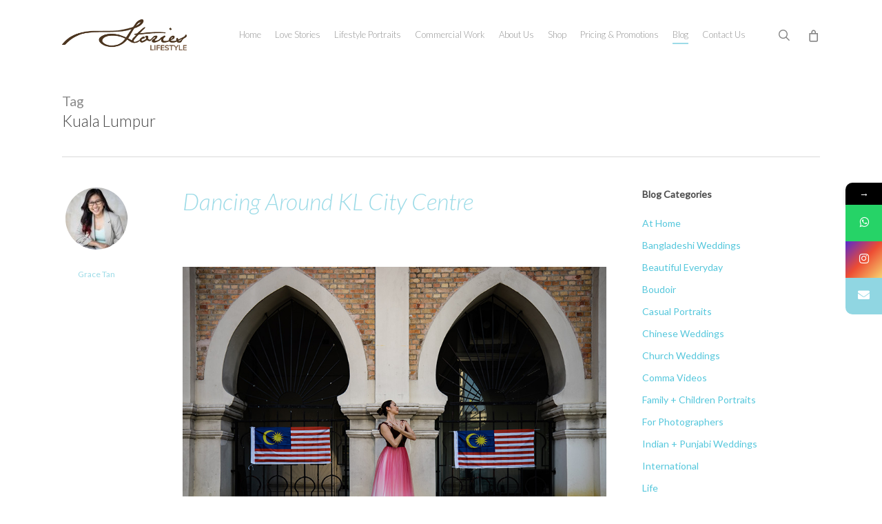

--- FILE ---
content_type: text/html; charset=UTF-8
request_url: https://stories.my/blog/tag/kuala-lumpur/
body_size: 21758
content:
<!doctype html>
<html lang="en-US" prefix="og: http://ogp.me/ns# fb: http://ogp.me/ns/fb#" class="no-js">
<head>
	<meta charset="UTF-8">
	<meta name="viewport" content="width=device-width, initial-scale=1, maximum-scale=1, user-scalable=0" /><link rel="shortcut icon" href="https://stories.my/wp-content/uploads/2013/11/favicon-storiesMY.png" /><title>Kuala Lumpur &#8211; Malaysia Lifestyle Photographer And Videographer: Stories.my</title>
<meta name='robots' content='max-image-preview:large' />
	<style>img:is([sizes="auto" i], [sizes^="auto," i]) { contain-intrinsic-size: 3000px 1500px }</style>
	
<!-- Google Tag Manager for WordPress by gtm4wp.com -->
<script data-cfasync="false" data-pagespeed-no-defer>
	var gtm4wp_datalayer_name = "dataLayer";
	var dataLayer = dataLayer || [];
</script>
<!-- End Google Tag Manager for WordPress by gtm4wp.com --><link rel='dns-prefetch' href='//scripts.iconnode.com' />
<link rel='dns-prefetch' href='//fonts.googleapis.com' />
<script type="59313c683b412c186cb77d01-text/javascript">
/* <![CDATA[ */
window._wpemojiSettings = {"baseUrl":"https:\/\/s.w.org\/images\/core\/emoji\/16.0.1\/72x72\/","ext":".png","svgUrl":"https:\/\/s.w.org\/images\/core\/emoji\/16.0.1\/svg\/","svgExt":".svg","source":{"concatemoji":"https:\/\/stories.my\/wp-includes\/js\/wp-emoji-release.min.js?ver=170d650da8277bce13b3e8c616439f31"}};
/*! This file is auto-generated */
!function(s,n){var o,i,e;function c(e){try{var t={supportTests:e,timestamp:(new Date).valueOf()};sessionStorage.setItem(o,JSON.stringify(t))}catch(e){}}function p(e,t,n){e.clearRect(0,0,e.canvas.width,e.canvas.height),e.fillText(t,0,0);var t=new Uint32Array(e.getImageData(0,0,e.canvas.width,e.canvas.height).data),a=(e.clearRect(0,0,e.canvas.width,e.canvas.height),e.fillText(n,0,0),new Uint32Array(e.getImageData(0,0,e.canvas.width,e.canvas.height).data));return t.every(function(e,t){return e===a[t]})}function u(e,t){e.clearRect(0,0,e.canvas.width,e.canvas.height),e.fillText(t,0,0);for(var n=e.getImageData(16,16,1,1),a=0;a<n.data.length;a++)if(0!==n.data[a])return!1;return!0}function f(e,t,n,a){switch(t){case"flag":return n(e,"\ud83c\udff3\ufe0f\u200d\u26a7\ufe0f","\ud83c\udff3\ufe0f\u200b\u26a7\ufe0f")?!1:!n(e,"\ud83c\udde8\ud83c\uddf6","\ud83c\udde8\u200b\ud83c\uddf6")&&!n(e,"\ud83c\udff4\udb40\udc67\udb40\udc62\udb40\udc65\udb40\udc6e\udb40\udc67\udb40\udc7f","\ud83c\udff4\u200b\udb40\udc67\u200b\udb40\udc62\u200b\udb40\udc65\u200b\udb40\udc6e\u200b\udb40\udc67\u200b\udb40\udc7f");case"emoji":return!a(e,"\ud83e\udedf")}return!1}function g(e,t,n,a){var r="undefined"!=typeof WorkerGlobalScope&&self instanceof WorkerGlobalScope?new OffscreenCanvas(300,150):s.createElement("canvas"),o=r.getContext("2d",{willReadFrequently:!0}),i=(o.textBaseline="top",o.font="600 32px Arial",{});return e.forEach(function(e){i[e]=t(o,e,n,a)}),i}function t(e){var t=s.createElement("script");t.src=e,t.defer=!0,s.head.appendChild(t)}"undefined"!=typeof Promise&&(o="wpEmojiSettingsSupports",i=["flag","emoji"],n.supports={everything:!0,everythingExceptFlag:!0},e=new Promise(function(e){s.addEventListener("DOMContentLoaded",e,{once:!0})}),new Promise(function(t){var n=function(){try{var e=JSON.parse(sessionStorage.getItem(o));if("object"==typeof e&&"number"==typeof e.timestamp&&(new Date).valueOf()<e.timestamp+604800&&"object"==typeof e.supportTests)return e.supportTests}catch(e){}return null}();if(!n){if("undefined"!=typeof Worker&&"undefined"!=typeof OffscreenCanvas&&"undefined"!=typeof URL&&URL.createObjectURL&&"undefined"!=typeof Blob)try{var e="postMessage("+g.toString()+"("+[JSON.stringify(i),f.toString(),p.toString(),u.toString()].join(",")+"));",a=new Blob([e],{type:"text/javascript"}),r=new Worker(URL.createObjectURL(a),{name:"wpTestEmojiSupports"});return void(r.onmessage=function(e){c(n=e.data),r.terminate(),t(n)})}catch(e){}c(n=g(i,f,p,u))}t(n)}).then(function(e){for(var t in e)n.supports[t]=e[t],n.supports.everything=n.supports.everything&&n.supports[t],"flag"!==t&&(n.supports.everythingExceptFlag=n.supports.everythingExceptFlag&&n.supports[t]);n.supports.everythingExceptFlag=n.supports.everythingExceptFlag&&!n.supports.flag,n.DOMReady=!1,n.readyCallback=function(){n.DOMReady=!0}}).then(function(){return e}).then(function(){var e;n.supports.everything||(n.readyCallback(),(e=n.source||{}).concatemoji?t(e.concatemoji):e.wpemoji&&e.twemoji&&(t(e.twemoji),t(e.wpemoji)))}))}((window,document),window._wpemojiSettings);
/* ]]> */
</script>
<link rel='stylesheet' id='formidable-css' href='https://stories.my/wp-content/plugins/formidable/css/formidableforms1.css?ver=88003' type='text/css' media='all' />
<style id='wp-emoji-styles-inline-css' type='text/css'>

	img.wp-smiley, img.emoji {
		display: inline !important;
		border: none !important;
		box-shadow: none !important;
		height: 1em !important;
		width: 1em !important;
		margin: 0 0.07em !important;
		vertical-align: -0.1em !important;
		background: none !important;
		padding: 0 !important;
	}
</style>
<link rel='stylesheet' id='wp-block-library-css' href='https://stories.my/wp-includes/css/dist/block-library/style.min.css?ver=170d650da8277bce13b3e8c616439f31' type='text/css' media='all' />
<style id='global-styles-inline-css' type='text/css'>
:root{--wp--preset--aspect-ratio--square: 1;--wp--preset--aspect-ratio--4-3: 4/3;--wp--preset--aspect-ratio--3-4: 3/4;--wp--preset--aspect-ratio--3-2: 3/2;--wp--preset--aspect-ratio--2-3: 2/3;--wp--preset--aspect-ratio--16-9: 16/9;--wp--preset--aspect-ratio--9-16: 9/16;--wp--preset--color--black: #000000;--wp--preset--color--cyan-bluish-gray: #abb8c3;--wp--preset--color--white: #ffffff;--wp--preset--color--pale-pink: #f78da7;--wp--preset--color--vivid-red: #cf2e2e;--wp--preset--color--luminous-vivid-orange: #ff6900;--wp--preset--color--luminous-vivid-amber: #fcb900;--wp--preset--color--light-green-cyan: #7bdcb5;--wp--preset--color--vivid-green-cyan: #00d084;--wp--preset--color--pale-cyan-blue: #8ed1fc;--wp--preset--color--vivid-cyan-blue: #0693e3;--wp--preset--color--vivid-purple: #9b51e0;--wp--preset--gradient--vivid-cyan-blue-to-vivid-purple: linear-gradient(135deg,rgba(6,147,227,1) 0%,rgb(155,81,224) 100%);--wp--preset--gradient--light-green-cyan-to-vivid-green-cyan: linear-gradient(135deg,rgb(122,220,180) 0%,rgb(0,208,130) 100%);--wp--preset--gradient--luminous-vivid-amber-to-luminous-vivid-orange: linear-gradient(135deg,rgba(252,185,0,1) 0%,rgba(255,105,0,1) 100%);--wp--preset--gradient--luminous-vivid-orange-to-vivid-red: linear-gradient(135deg,rgba(255,105,0,1) 0%,rgb(207,46,46) 100%);--wp--preset--gradient--very-light-gray-to-cyan-bluish-gray: linear-gradient(135deg,rgb(238,238,238) 0%,rgb(169,184,195) 100%);--wp--preset--gradient--cool-to-warm-spectrum: linear-gradient(135deg,rgb(74,234,220) 0%,rgb(151,120,209) 20%,rgb(207,42,186) 40%,rgb(238,44,130) 60%,rgb(251,105,98) 80%,rgb(254,248,76) 100%);--wp--preset--gradient--blush-light-purple: linear-gradient(135deg,rgb(255,206,236) 0%,rgb(152,150,240) 100%);--wp--preset--gradient--blush-bordeaux: linear-gradient(135deg,rgb(254,205,165) 0%,rgb(254,45,45) 50%,rgb(107,0,62) 100%);--wp--preset--gradient--luminous-dusk: linear-gradient(135deg,rgb(255,203,112) 0%,rgb(199,81,192) 50%,rgb(65,88,208) 100%);--wp--preset--gradient--pale-ocean: linear-gradient(135deg,rgb(255,245,203) 0%,rgb(182,227,212) 50%,rgb(51,167,181) 100%);--wp--preset--gradient--electric-grass: linear-gradient(135deg,rgb(202,248,128) 0%,rgb(113,206,126) 100%);--wp--preset--gradient--midnight: linear-gradient(135deg,rgb(2,3,129) 0%,rgb(40,116,252) 100%);--wp--preset--font-size--small: 13px;--wp--preset--font-size--medium: 20px;--wp--preset--font-size--large: 36px;--wp--preset--font-size--x-large: 42px;--wp--preset--spacing--20: 0.44rem;--wp--preset--spacing--30: 0.67rem;--wp--preset--spacing--40: 1rem;--wp--preset--spacing--50: 1.5rem;--wp--preset--spacing--60: 2.25rem;--wp--preset--spacing--70: 3.38rem;--wp--preset--spacing--80: 5.06rem;--wp--preset--shadow--natural: 6px 6px 9px rgba(0, 0, 0, 0.2);--wp--preset--shadow--deep: 12px 12px 50px rgba(0, 0, 0, 0.4);--wp--preset--shadow--sharp: 6px 6px 0px rgba(0, 0, 0, 0.2);--wp--preset--shadow--outlined: 6px 6px 0px -3px rgba(255, 255, 255, 1), 6px 6px rgba(0, 0, 0, 1);--wp--preset--shadow--crisp: 6px 6px 0px rgba(0, 0, 0, 1);}:root { --wp--style--global--content-size: 1300px;--wp--style--global--wide-size: 1300px; }:where(body) { margin: 0; }.wp-site-blocks > .alignleft { float: left; margin-right: 2em; }.wp-site-blocks > .alignright { float: right; margin-left: 2em; }.wp-site-blocks > .aligncenter { justify-content: center; margin-left: auto; margin-right: auto; }:where(.is-layout-flex){gap: 0.5em;}:where(.is-layout-grid){gap: 0.5em;}.is-layout-flow > .alignleft{float: left;margin-inline-start: 0;margin-inline-end: 2em;}.is-layout-flow > .alignright{float: right;margin-inline-start: 2em;margin-inline-end: 0;}.is-layout-flow > .aligncenter{margin-left: auto !important;margin-right: auto !important;}.is-layout-constrained > .alignleft{float: left;margin-inline-start: 0;margin-inline-end: 2em;}.is-layout-constrained > .alignright{float: right;margin-inline-start: 2em;margin-inline-end: 0;}.is-layout-constrained > .aligncenter{margin-left: auto !important;margin-right: auto !important;}.is-layout-constrained > :where(:not(.alignleft):not(.alignright):not(.alignfull)){max-width: var(--wp--style--global--content-size);margin-left: auto !important;margin-right: auto !important;}.is-layout-constrained > .alignwide{max-width: var(--wp--style--global--wide-size);}body .is-layout-flex{display: flex;}.is-layout-flex{flex-wrap: wrap;align-items: center;}.is-layout-flex > :is(*, div){margin: 0;}body .is-layout-grid{display: grid;}.is-layout-grid > :is(*, div){margin: 0;}body{padding-top: 0px;padding-right: 0px;padding-bottom: 0px;padding-left: 0px;}:root :where(.wp-element-button, .wp-block-button__link){background-color: #32373c;border-width: 0;color: #fff;font-family: inherit;font-size: inherit;line-height: inherit;padding: calc(0.667em + 2px) calc(1.333em + 2px);text-decoration: none;}.has-black-color{color: var(--wp--preset--color--black) !important;}.has-cyan-bluish-gray-color{color: var(--wp--preset--color--cyan-bluish-gray) !important;}.has-white-color{color: var(--wp--preset--color--white) !important;}.has-pale-pink-color{color: var(--wp--preset--color--pale-pink) !important;}.has-vivid-red-color{color: var(--wp--preset--color--vivid-red) !important;}.has-luminous-vivid-orange-color{color: var(--wp--preset--color--luminous-vivid-orange) !important;}.has-luminous-vivid-amber-color{color: var(--wp--preset--color--luminous-vivid-amber) !important;}.has-light-green-cyan-color{color: var(--wp--preset--color--light-green-cyan) !important;}.has-vivid-green-cyan-color{color: var(--wp--preset--color--vivid-green-cyan) !important;}.has-pale-cyan-blue-color{color: var(--wp--preset--color--pale-cyan-blue) !important;}.has-vivid-cyan-blue-color{color: var(--wp--preset--color--vivid-cyan-blue) !important;}.has-vivid-purple-color{color: var(--wp--preset--color--vivid-purple) !important;}.has-black-background-color{background-color: var(--wp--preset--color--black) !important;}.has-cyan-bluish-gray-background-color{background-color: var(--wp--preset--color--cyan-bluish-gray) !important;}.has-white-background-color{background-color: var(--wp--preset--color--white) !important;}.has-pale-pink-background-color{background-color: var(--wp--preset--color--pale-pink) !important;}.has-vivid-red-background-color{background-color: var(--wp--preset--color--vivid-red) !important;}.has-luminous-vivid-orange-background-color{background-color: var(--wp--preset--color--luminous-vivid-orange) !important;}.has-luminous-vivid-amber-background-color{background-color: var(--wp--preset--color--luminous-vivid-amber) !important;}.has-light-green-cyan-background-color{background-color: var(--wp--preset--color--light-green-cyan) !important;}.has-vivid-green-cyan-background-color{background-color: var(--wp--preset--color--vivid-green-cyan) !important;}.has-pale-cyan-blue-background-color{background-color: var(--wp--preset--color--pale-cyan-blue) !important;}.has-vivid-cyan-blue-background-color{background-color: var(--wp--preset--color--vivid-cyan-blue) !important;}.has-vivid-purple-background-color{background-color: var(--wp--preset--color--vivid-purple) !important;}.has-black-border-color{border-color: var(--wp--preset--color--black) !important;}.has-cyan-bluish-gray-border-color{border-color: var(--wp--preset--color--cyan-bluish-gray) !important;}.has-white-border-color{border-color: var(--wp--preset--color--white) !important;}.has-pale-pink-border-color{border-color: var(--wp--preset--color--pale-pink) !important;}.has-vivid-red-border-color{border-color: var(--wp--preset--color--vivid-red) !important;}.has-luminous-vivid-orange-border-color{border-color: var(--wp--preset--color--luminous-vivid-orange) !important;}.has-luminous-vivid-amber-border-color{border-color: var(--wp--preset--color--luminous-vivid-amber) !important;}.has-light-green-cyan-border-color{border-color: var(--wp--preset--color--light-green-cyan) !important;}.has-vivid-green-cyan-border-color{border-color: var(--wp--preset--color--vivid-green-cyan) !important;}.has-pale-cyan-blue-border-color{border-color: var(--wp--preset--color--pale-cyan-blue) !important;}.has-vivid-cyan-blue-border-color{border-color: var(--wp--preset--color--vivid-cyan-blue) !important;}.has-vivid-purple-border-color{border-color: var(--wp--preset--color--vivid-purple) !important;}.has-vivid-cyan-blue-to-vivid-purple-gradient-background{background: var(--wp--preset--gradient--vivid-cyan-blue-to-vivid-purple) !important;}.has-light-green-cyan-to-vivid-green-cyan-gradient-background{background: var(--wp--preset--gradient--light-green-cyan-to-vivid-green-cyan) !important;}.has-luminous-vivid-amber-to-luminous-vivid-orange-gradient-background{background: var(--wp--preset--gradient--luminous-vivid-amber-to-luminous-vivid-orange) !important;}.has-luminous-vivid-orange-to-vivid-red-gradient-background{background: var(--wp--preset--gradient--luminous-vivid-orange-to-vivid-red) !important;}.has-very-light-gray-to-cyan-bluish-gray-gradient-background{background: var(--wp--preset--gradient--very-light-gray-to-cyan-bluish-gray) !important;}.has-cool-to-warm-spectrum-gradient-background{background: var(--wp--preset--gradient--cool-to-warm-spectrum) !important;}.has-blush-light-purple-gradient-background{background: var(--wp--preset--gradient--blush-light-purple) !important;}.has-blush-bordeaux-gradient-background{background: var(--wp--preset--gradient--blush-bordeaux) !important;}.has-luminous-dusk-gradient-background{background: var(--wp--preset--gradient--luminous-dusk) !important;}.has-pale-ocean-gradient-background{background: var(--wp--preset--gradient--pale-ocean) !important;}.has-electric-grass-gradient-background{background: var(--wp--preset--gradient--electric-grass) !important;}.has-midnight-gradient-background{background: var(--wp--preset--gradient--midnight) !important;}.has-small-font-size{font-size: var(--wp--preset--font-size--small) !important;}.has-medium-font-size{font-size: var(--wp--preset--font-size--medium) !important;}.has-large-font-size{font-size: var(--wp--preset--font-size--large) !important;}.has-x-large-font-size{font-size: var(--wp--preset--font-size--x-large) !important;}
:where(.wp-block-post-template.is-layout-flex){gap: 1.25em;}:where(.wp-block-post-template.is-layout-grid){gap: 1.25em;}
:where(.wp-block-columns.is-layout-flex){gap: 2em;}:where(.wp-block-columns.is-layout-grid){gap: 2em;}
:root :where(.wp-block-pullquote){font-size: 1.5em;line-height: 1.6;}
</style>
<link rel='stylesheet' id='contact-form-7-css' href='https://stories.my/wp-content/plugins/contact-form-7/includes/css/styles.css?ver=6.0.1' type='text/css' media='all' />
<link rel='stylesheet' id='woocommerce-layout-css' href='https://stories.my/wp-content/plugins/woocommerce/assets/css/woocommerce-layout.css?ver=10.3.7' type='text/css' media='all' />
<link rel='stylesheet' id='woocommerce-smallscreen-css' href='https://stories.my/wp-content/plugins/woocommerce/assets/css/woocommerce-smallscreen.css?ver=10.3.7' type='text/css' media='only screen and (max-width: 768px)' />
<link rel='stylesheet' id='woocommerce-general-css' href='https://stories.my/wp-content/plugins/woocommerce/assets/css/woocommerce.css?ver=10.3.7' type='text/css' media='all' />
<style id='woocommerce-inline-inline-css' type='text/css'>
.woocommerce form .form-row .required { visibility: visible; }
</style>
<link rel='stylesheet' id='wpcf7-redirect-script-frontend-css' href='https://stories.my/wp-content/plugins/wpcf7-redirect/build/assets/frontend-script.css?ver=2c532d7e2be36f6af233' type='text/css' media='all' />
<link rel='stylesheet' id='brands-styles-css' href='https://stories.my/wp-content/plugins/woocommerce/assets/css/brands.css?ver=10.3.7' type='text/css' media='all' />
<link rel='stylesheet' id='font-awesome-css' href='https://stories.my/wp-content/themes/salient/css/font-awesome-legacy.min.css?ver=4.7.1' type='text/css' media='all' />
<link rel='stylesheet' id='salient-grid-system-css' href='https://stories.my/wp-content/themes/salient/css/build/grid-system.css?ver=17.4.1' type='text/css' media='all' />
<link rel='stylesheet' id='main-styles-css' href='https://stories.my/wp-content/themes/salient/css/build/style.css?ver=17.4.1' type='text/css' media='all' />
<link rel='stylesheet' id='nectar-cf7-css' href='https://stories.my/wp-content/themes/salient/css/build/third-party/cf7.css?ver=17.4.1' type='text/css' media='all' />
<link rel='stylesheet' id='nectar_default_font_open_sans-css' href='https://fonts.googleapis.com/css?family=Open+Sans%3A300%2C400%2C600%2C700&#038;subset=latin%2Clatin-ext' type='text/css' media='all' />
<link rel='stylesheet' id='nectar-blog-standard-minimal-css' href='https://stories.my/wp-content/themes/salient/css/build/blog/standard-minimal.css?ver=17.4.1' type='text/css' media='all' />
<link rel='stylesheet' id='nectar-flickity-css' href='https://stories.my/wp-content/themes/salient/css/build/plugins/flickity.css?ver=17.4.1' type='text/css' media='all' />
<link rel='stylesheet' id='nectar-portfolio-css' href='https://stories.my/wp-content/plugins/salient-portfolio/css/portfolio.css?ver=1.7.5' type='text/css' media='all' />
<link rel='stylesheet' id='responsive-css' href='https://stories.my/wp-content/themes/salient/css/build/responsive.css?ver=17.4.1' type='text/css' media='all' />
<link rel='stylesheet' id='nectar-product-style-classic-css' href='https://stories.my/wp-content/themes/salient/css/build/third-party/woocommerce/product-style-classic.css?ver=17.4.1' type='text/css' media='all' />
<link rel='stylesheet' id='woocommerce-css' href='https://stories.my/wp-content/themes/salient/css/build/woocommerce.css?ver=17.4.1' type='text/css' media='all' />
<link rel='stylesheet' id='skin-ascend-css' href='https://stories.my/wp-content/themes/salient/css/build/ascend.css?ver=17.4.1' type='text/css' media='all' />
<link rel='stylesheet' id='salient-wp-menu-dynamic-css' href='https://stories.my/wp-content/uploads/salient/menu-dynamic.css?ver=84055' type='text/css' media='all' />
<link rel='stylesheet' id='js_composer_front-css' href='https://stories.my/wp-content/themes/salient/css/build/plugins/js_composer.css?ver=17.4.1' type='text/css' media='all' />
<link rel='stylesheet' id='dynamic-css-css' href='https://stories.my/wp-content/themes/salient/css/salient-dynamic-styles-multi-id-1.css?ver=24553' type='text/css' media='all' />
<style id='dynamic-css-inline-css' type='text/css'>
body[data-bg-header="true"].category .container-wrap,body[data-bg-header="true"].author .container-wrap,body[data-bg-header="true"].date .container-wrap,body[data-bg-header="true"].blog .container-wrap{padding-top:var(--container-padding)!important}.archive.author .row .col.section-title span,.archive.category .row .col.section-title span,.archive.tag .row .col.section-title span,.archive.date .row .col.section-title span{padding-left:0}body.author #page-header-wrap #page-header-bg,body.category #page-header-wrap #page-header-bg,body.tag #page-header-wrap #page-header-bg,body.date #page-header-wrap #page-header-bg{height:auto;padding-top:8%;padding-bottom:8%;}.archive #page-header-wrap{height:auto;}.archive.category .row .col.section-title p,.archive.tag .row .col.section-title p{margin-top:10px;}body[data-bg-header="true"].archive .container-wrap.meta_overlaid_blog,body[data-bg-header="true"].category .container-wrap.meta_overlaid_blog,body[data-bg-header="true"].author .container-wrap.meta_overlaid_blog,body[data-bg-header="true"].date .container-wrap.meta_overlaid_blog{padding-top:0!important;}#page-header-bg[data-alignment="center"] .span_6 p{margin:0 auto;}body.archive #page-header-bg:not(.fullscreen-header) .span_6{position:relative;-webkit-transform:none;transform:none;top:0;}.blog-archive-header .nectar-author-gravatar img{width:125px;border-radius:100px;}.blog-archive-header .container .span_12 p{font-size:min(max(calc(1.3vw),16px),20px);line-height:1.5;margin-top:.5em;}body .page-header-no-bg.color-bg{padding:5% 0;}@media only screen and (max-width:999px){body .page-header-no-bg.color-bg{padding:7% 0;}}@media only screen and (max-width:690px){body .page-header-no-bg.color-bg{padding:9% 0;}.blog-archive-header .nectar-author-gravatar img{width:75px;}}.blog-archive-header.color-bg .col.section-title{border-bottom:0;padding:0;}.blog-archive-header.color-bg *{color:inherit!important;}.nectar-archive-tax-count{position:relative;padding:.5em;transform:translateX(0.25em) translateY(-0.75em);font-size:clamp(14px,0.3em,20px);display:inline-block;vertical-align:super;}.nectar-archive-tax-count:before{content:"";display:block;padding-bottom:100%;width:100%;position:absolute;top:50%;left:50%;transform:translate(-50%,-50%);border-radius:100px;background-color:currentColor;opacity:0.1;}@media only screen and (min-width:1000px){body #ajax-content-wrap.no-scroll{min-height:calc(100vh - 101px);height:calc(100vh - 101px)!important;}}@media only screen and (min-width:1000px){#page-header-wrap.fullscreen-header,#page-header-wrap.fullscreen-header #page-header-bg,html:not(.nectar-box-roll-loaded) .nectar-box-roll > #page-header-bg.fullscreen-header,.nectar_fullscreen_zoom_recent_projects,#nectar_fullscreen_rows:not(.afterLoaded) > div{height:calc(100vh - 100px);}.wpb_row.vc_row-o-full-height.top-level,.wpb_row.vc_row-o-full-height.top-level > .col.span_12{min-height:calc(100vh - 100px);}html:not(.nectar-box-roll-loaded) .nectar-box-roll > #page-header-bg.fullscreen-header{top:101px;}.nectar-slider-wrap[data-fullscreen="true"]:not(.loaded),.nectar-slider-wrap[data-fullscreen="true"]:not(.loaded) .swiper-container{height:calc(100vh - 99px)!important;}.admin-bar .nectar-slider-wrap[data-fullscreen="true"]:not(.loaded),.admin-bar .nectar-slider-wrap[data-fullscreen="true"]:not(.loaded) .swiper-container{height:calc(100vh - 99px - 32px)!important;}}.admin-bar[class*="page-template-template-no-header"] .wpb_row.vc_row-o-full-height.top-level,.admin-bar[class*="page-template-template-no-header"] .wpb_row.vc_row-o-full-height.top-level > .col.span_12{min-height:calc(100vh - 32px);}body[class*="page-template-template-no-header"] .wpb_row.vc_row-o-full-height.top-level,body[class*="page-template-template-no-header"] .wpb_row.vc_row-o-full-height.top-level > .col.span_12{min-height:100vh;}@media only screen and (max-width:999px){.using-mobile-browser #nectar_fullscreen_rows:not(.afterLoaded):not([data-mobile-disable="on"]) > div{height:calc(100vh - 100px);}.using-mobile-browser .wpb_row.vc_row-o-full-height.top-level,.using-mobile-browser .wpb_row.vc_row-o-full-height.top-level > .col.span_12,[data-permanent-transparent="1"].using-mobile-browser .wpb_row.vc_row-o-full-height.top-level,[data-permanent-transparent="1"].using-mobile-browser .wpb_row.vc_row-o-full-height.top-level > .col.span_12{min-height:calc(100vh - 100px);}html:not(.nectar-box-roll-loaded) .nectar-box-roll > #page-header-bg.fullscreen-header,.nectar_fullscreen_zoom_recent_projects,.nectar-slider-wrap[data-fullscreen="true"]:not(.loaded),.nectar-slider-wrap[data-fullscreen="true"]:not(.loaded) .swiper-container,#nectar_fullscreen_rows:not(.afterLoaded):not([data-mobile-disable="on"]) > div{height:calc(100vh - 47px);}.wpb_row.vc_row-o-full-height.top-level,.wpb_row.vc_row-o-full-height.top-level > .col.span_12{min-height:calc(100vh - 47px);}body[data-transparent-header="false"] #ajax-content-wrap.no-scroll{min-height:calc(100vh - 47px);height:calc(100vh - 47px);}}.post-type-archive-product.woocommerce .container-wrap,.tax-product_cat.woocommerce .container-wrap{background-color:#f6f6f6;}.woocommerce.single-product #single-meta{position:relative!important;top:0!important;margin:0;left:8px;height:auto;}.woocommerce.single-product #single-meta:after{display:block;content:" ";clear:both;height:1px;}.woocommerce ul.products li.product.material,.woocommerce-page ul.products li.product.material{background-color:#ffffff;}.woocommerce ul.products li.product.minimal .product-wrap,.woocommerce ul.products li.product.minimal .background-color-expand,.woocommerce-page ul.products li.product.minimal .product-wrap,.woocommerce-page ul.products li.product.minimal .background-color-expand{background-color:#ffffff;}.screen-reader-text,.nectar-skip-to-content:not(:focus){border:0;clip:rect(1px,1px,1px,1px);clip-path:inset(50%);height:1px;margin:-1px;overflow:hidden;padding:0;position:absolute!important;width:1px;word-wrap:normal!important;}.row .col img:not([srcset]){width:auto;}.row .col img.img-with-animation.nectar-lazy:not([srcset]){width:100%;}
.container-wrap, .project-title { padding-top: 50px; }
#form_8vu0u label, #form_8vu0u .frm_description { color: #000000; }
.icon-vimeo { padding-top:5px; }
.addthis_toolbox { margin-top:15px; }
.row .col img { margin-bottom:10px; }
#footer-outer #copyright .col ul { float:none; text-align:center; }
.ae_embed img { display:inline; }
.yarpp-related-widget ol li { list-style-type: none; }
#post-area a:link, #post-area a:visited { color:#55c7dc; }
#post-area a:hover { color:#4c341f; }
#sidebar a:link, #sidebar a:visited { color:#55c7dc; }
#sidebar a:hover { color:#4c341f; }
.yarpp-related-widget ol { margin-left:0px; }
.yarpp-related-widget li { padding:10px 0px; border: 0; border-bottom: 1px solid #e6e6e6; }
h1 { margin-bottom: 28px;}
h2 { margin-bottom: 24px;}
.button-align-right { text-align:right; }
.meta-category { display:none; }
.grecaptcha-badge { opacity: 0; }
</style>
<link rel='stylesheet' id='redux-google-fonts-salient_redux-css' href='https://fonts.googleapis.com/css?family=Lato%3A300%2C400%2C300italic&#038;ver=170d650da8277bce13b3e8c616439f31' type='text/css' media='all' />
<link rel='stylesheet' id='mystickyelements-google-fonts-css' href='https://fonts.googleapis.com/css?family=Poppins%3A400%2C500%2C600%2C700&#038;ver=2.0.7' type='text/css' media='all' />
<link rel='stylesheet' id='font-awesome-css-css' href='https://stories.my/wp-content/plugins/mystickyelements-pro/css/font-awesome.min.css?ver=2.0.7' type='text/css' media='all' />
<link rel='stylesheet' id='mystickyelements-front-css-css' href='https://stories.my/wp-content/plugins/mystickyelements-pro/css/mystickyelements-front.min.css?ver=2.0.7' type='text/css' media='all' />
<link rel='stylesheet' id='intl-tel-input-css' href='https://stories.my/wp-content/plugins/mystickyelements-pro/intl-tel-input-src/build/css/intlTelInput.css?ver=2.0.7' type='text/css' media='all' />
<script type="59313c683b412c186cb77d01-text/javascript" src="https://stories.my/wp-includes/js/jquery/jquery.min.js?ver=3.7.1" id="jquery-core-js"></script>
<script type="59313c683b412c186cb77d01-text/javascript" src="https://stories.my/wp-includes/js/jquery/jquery-migrate.min.js?ver=3.4.1" id="jquery-migrate-js"></script>
<script type="59313c683b412c186cb77d01-text/javascript" src="//scripts.iconnode.com/93544.js?ver=170d650da8277bce13b3e8c616439f31" id="whatconverts-tracking-script-js"></script>
<script type="59313c683b412c186cb77d01-text/javascript" src="https://stories.my/wp-content/plugins/woocommerce/assets/js/jquery-blockui/jquery.blockUI.min.js?ver=2.7.0-wc.10.3.7" id="wc-jquery-blockui-js" defer="defer" data-wp-strategy="defer"></script>
<script type="59313c683b412c186cb77d01-text/javascript" id="wc-add-to-cart-js-extra">
/* <![CDATA[ */
var wc_add_to_cart_params = {"ajax_url":"https:\/\/stories.my\/wp-admin\/admin-ajax.php","wc_ajax_url":"\/?wc-ajax=%%endpoint%%","i18n_view_cart":"View cart","cart_url":"https:\/\/stories.my\/cart\/","is_cart":"","cart_redirect_after_add":"no"};
/* ]]> */
</script>
<script type="59313c683b412c186cb77d01-text/javascript" src="https://stories.my/wp-content/plugins/woocommerce/assets/js/frontend/add-to-cart.min.js?ver=10.3.7" id="wc-add-to-cart-js" defer="defer" data-wp-strategy="defer"></script>
<script type="59313c683b412c186cb77d01-text/javascript" src="https://stories.my/wp-content/plugins/woocommerce/assets/js/js-cookie/js.cookie.min.js?ver=2.1.4-wc.10.3.7" id="wc-js-cookie-js" defer="defer" data-wp-strategy="defer"></script>
<script type="59313c683b412c186cb77d01-text/javascript" id="woocommerce-js-extra">
/* <![CDATA[ */
var woocommerce_params = {"ajax_url":"https:\/\/stories.my\/wp-admin\/admin-ajax.php","wc_ajax_url":"\/?wc-ajax=%%endpoint%%","i18n_password_show":"Show password","i18n_password_hide":"Hide password"};
/* ]]> */
</script>
<script type="59313c683b412c186cb77d01-text/javascript" src="https://stories.my/wp-content/plugins/woocommerce/assets/js/frontend/woocommerce.min.js?ver=10.3.7" id="woocommerce-js" defer="defer" data-wp-strategy="defer"></script>
<script type="59313c683b412c186cb77d01-text/javascript"></script><link rel="https://api.w.org/" href="https://stories.my/wp-json/" /><link rel="alternate" title="JSON" type="application/json" href="https://stories.my/wp-json/wp/v2/tags/51" /><link rel="EditURI" type="application/rsd+xml" title="RSD" href="https://stories.my/xmlrpc.php?rsd" />
<!-- Google tag (gtag.js) -->
<script async src="https://www.googletagmanager.com/gtag/js?id=G-K2062PHKK6" type="59313c683b412c186cb77d01-text/javascript"></script>
<script type="59313c683b412c186cb77d01-text/javascript">
  window.dataLayer = window.dataLayer || [];
  function gtag(){dataLayer.push(arguments);}
  gtag('js', new Date());

  gtag('config', 'G-K2062PHKK6');
</script>

<script type="59313c683b412c186cb77d01-text/javascript">
    (function(h,o,t,j,a,r){
        h.hj=h.hj||function(){(h.hj.q=h.hj.q||[]).push(arguments)};
        h._hjSettings={hjid:4935541,hjsv:6};
        a=o.getElementsByTagName('head')[0];
        r=o.createElement('script');r.async=1;
        r.src=t+h._hjSettings.hjid+j+h._hjSettings.hjsv;
        a.appendChild(r);
    })(window,document,'https://static.hotjar.com/c/hotjar-','.js?sv=');
</script>
<script id='pixel-script-poptin' src='https://cdn.popt.in/pixel.js?id=2e5c6f464d600' async='true' type="59313c683b412c186cb77d01-text/javascript"></script> <script type="59313c683b412c186cb77d01-text/javascript">document.documentElement.className += " js";</script>

<!-- Google Tag Manager for WordPress by gtm4wp.com -->
<!-- GTM Container placement set to automatic -->
<script data-cfasync="false" data-pagespeed-no-defer>
	var dataLayer_content = {"pagePostType":"post","pagePostType2":"tag-post"};
	dataLayer.push( dataLayer_content );
</script>
<script data-cfasync="false">
(function(w,d,s,l,i){w[l]=w[l]||[];w[l].push({'gtm.start':
new Date().getTime(),event:'gtm.js'});var f=d.getElementsByTagName(s)[0],
j=d.createElement(s),dl=l!='dataLayer'?'&l='+l:'';j.async=true;j.src=
'//www.googletagmanager.com/gtm.js?id='+i+dl;f.parentNode.insertBefore(j,f);
})(window,document,'script','dataLayer','GTM-5X97FT9');
</script>
<!-- End Google Tag Manager for WordPress by gtm4wp.com --><script type="59313c683b412c186cb77d01-text/javascript"> var root = document.getElementsByTagName( "html" )[0]; root.setAttribute( "class", "js" ); </script><script type="59313c683b412c186cb77d01-text/javascript">
  var _gaq = _gaq || [];
  _gaq.push(['_setAccount', 'UA-3718769-4']);
  _gaq.push(['_trackPageview']);

  (function() {
    var ga = document.createElement('script'); ga.type = 'text/javascript'; ga.async = true;
    ga.src = ('https:' == document.location.protocol ? 'https://' : 'http://') + 'stats.g.doubleclick.net/dc.js';
    var s = document.getElementsByTagName('script')[0]; s.parentNode.insertBefore(ga, s);
  })();
</script>	<noscript><style>.woocommerce-product-gallery{ opacity: 1 !important; }</style></noscript>
	
<!-- Meta Pixel Code -->
<script type="59313c683b412c186cb77d01-text/javascript">
!function(f,b,e,v,n,t,s){if(f.fbq)return;n=f.fbq=function(){n.callMethod?
n.callMethod.apply(n,arguments):n.queue.push(arguments)};if(!f._fbq)f._fbq=n;
n.push=n;n.loaded=!0;n.version='2.0';n.queue=[];t=b.createElement(e);t.async=!0;
t.src=v;s=b.getElementsByTagName(e)[0];s.parentNode.insertBefore(t,s)}(window,
document,'script','https://connect.facebook.net/en_US/fbevents.js?v=next');
</script>
<!-- End Meta Pixel Code -->

      <script type="59313c683b412c186cb77d01-text/javascript">
        var url = window.location.origin + '?ob=open-bridge';
        fbq('set', 'openbridge', '316964106612096', url);
      </script>
    <script type="59313c683b412c186cb77d01-text/javascript">fbq('init', '316964106612096', {}, {
    "agent": "wordpress-6.8.3-3.0.16"
})</script><script type="59313c683b412c186cb77d01-text/javascript">
    fbq('track', 'PageView', []);
  </script>
<!-- Meta Pixel Code -->
<noscript>
<img height="1" width="1" style="display:none" alt="fbpx"
src="https://www.facebook.com/tr?id=316964106612096&ev=PageView&noscript=1" />
</noscript>
<!-- End Meta Pixel Code -->
<meta name="generator" content="Powered by WPBakery Page Builder - drag and drop page builder for WordPress."/>
<noscript><style> .wpb_animate_when_almost_visible { opacity: 1; }</style></noscript>
<!-- START - Open Graph and Twitter Card Tags 3.3.3 -->
 <!-- Facebook Open Graph -->
  <meta property="og:locale" content="en_US"/>
  <meta property="og:site_name" content="Malaysia Lifestyle Photographer And Videographer: Stories.my"/>
  <meta property="og:title" content="Kuala Lumpur"/>
  <meta property="og:url" content="https://stories.my/blog/tag/kuala-lumpur/"/>
  <meta property="og:type" content="article"/>
  <meta property="og:description" content="Photos and video stories unveiled"/>
  <meta property="article:publisher" content="https://www.facebook.com/Stories.my/"/>
  <meta property="fb:app_id" content="461996003823520"/>
 <!-- Google+ / Schema.org -->
 <!-- Twitter Cards -->
  <meta name="twitter:title" content="Kuala Lumpur"/>
  <meta name="twitter:url" content="https://stories.my/blog/tag/kuala-lumpur/"/>
  <meta name="twitter:description" content="Photos and video stories unveiled"/>
  <meta name="twitter:card" content="summary_large_image"/>
 <!-- SEO -->
 <!-- Misc. tags -->
 <!-- is_tag -->
<!-- END - Open Graph and Twitter Card Tags 3.3.3 -->
	
</head><body class="archive tag tag-kuala-lumpur tag-51 wp-theme-salient theme-salient woocommerce-no-js ascend wpb-js-composer js-comp-ver-7.1 vc_responsive" data-footer-reveal="false" data-footer-reveal-shadow="none" data-header-format="default" data-body-border="off" data-boxed-style="" data-header-breakpoint="1000" data-dropdown-style="minimal" data-cae="easeOutCubic" data-cad="750" data-megamenu-width="contained" data-aie="none" data-ls="magnific" data-apte="standard" data-hhun="1" data-fancy-form-rcs="default" data-form-style="default" data-form-submit="regular" data-is="minimal" data-button-style="default" data-user-account-button="false" data-flex-cols="true" data-col-gap="default" data-header-inherit-rc="false" data-header-search="true" data-animated-anchors="true" data-ajax-transitions="false" data-full-width-header="false" data-slide-out-widget-area="true" data-slide-out-widget-area-style="slide-out-from-right" data-user-set-ocm="off" data-loading-animation="none" data-bg-header="false" data-responsive="1" data-ext-responsive="true" data-ext-padding="90" data-header-resize="0" data-header-color="light" data-transparent-header="false" data-cart="true" data-remove-m-parallax="" data-remove-m-video-bgs="" data-m-animate="0" data-force-header-trans-color="light" data-smooth-scrolling="0" data-permanent-transparent="false" >
	
	<script type="59313c683b412c186cb77d01-text/javascript">
	 (function(window, document) {

		document.documentElement.classList.remove("no-js");

		if(navigator.userAgent.match(/(Android|iPod|iPhone|iPad|BlackBerry|IEMobile|Opera Mini)/)) {
			document.body.className += " using-mobile-browser mobile ";
		}
		if(navigator.userAgent.match(/Mac/) && navigator.maxTouchPoints && navigator.maxTouchPoints > 2) {
			document.body.className += " using-ios-device ";
		}

		if( !("ontouchstart" in window) ) {

			var body = document.querySelector("body");
			var winW = window.innerWidth;
			var bodyW = body.clientWidth;

			if (winW > bodyW + 4) {
				body.setAttribute("style", "--scroll-bar-w: " + (winW - bodyW - 4) + "px");
			} else {
				body.setAttribute("style", "--scroll-bar-w: 0px");
			}
		}

	 })(window, document);
   </script>
<!-- GTM Container placement set to automatic -->
<!-- Google Tag Manager (noscript) -->
				<noscript><iframe src="https://www.googletagmanager.com/ns.html?id=GTM-5X97FT9" height="0" width="0" style="display:none;visibility:hidden" aria-hidden="true"></iframe></noscript>
<!-- End Google Tag Manager (noscript) --><a href="#ajax-content-wrap" class="nectar-skip-to-content">Skip to main content</a>	
	<div id="header-space"  data-header-mobile-fixed='false'></div> 
	
		<div id="header-outer" data-has-menu="true" data-has-buttons="yes" data-header-button_style="default" data-using-pr-menu="false" data-mobile-fixed="false" data-ptnm="false" data-lhe="animated_underline" data-user-set-bg="#ffffff" data-format="default" data-permanent-transparent="false" data-megamenu-rt="0" data-remove-fixed="1" data-header-resize="0" data-cart="true" data-transparency-option="0" data-box-shadow="none" data-shrink-num="6" data-using-secondary="0" data-using-logo="1" data-logo-height="45" data-m-logo-height="24" data-padding="28" data-full-width="false" data-condense="false" >
		
<header id="top" role="banner" aria-label="Main Menu">
	<div class="container">
		<div class="row">
			<div class="col span_3">
								<a id="logo" href="https://stories.my" data-supplied-ml-starting-dark="false" data-supplied-ml-starting="false" data-supplied-ml="false" >
					<img class="stnd skip-lazy default-logo dark-version" width="350" height="87" alt="Malaysia Lifestyle Photographer And Videographer: Stories.my" src="https://stories.my/wp-content/uploads/2020/04/logo-stories-lifestyle.png" srcset="https://stories.my/wp-content/uploads/2020/04/logo-stories-lifestyle.png 1x, https://stories.my/wp-content/uploads/2020/04/logo-stories-lifestyle-retina.png 2x" />				</a>
							</div><!--/span_3-->

			<div class="col span_9 col_last">
									<div class="nectar-mobile-only mobile-header"><div class="inner"></div></div>
									<a class="mobile-search" href="#searchbox"><span class="nectar-icon icon-salient-search" aria-hidden="true"></span><span class="screen-reader-text">search</span></a>
					
						<a id="mobile-cart-link" aria-label="Cart" data-cart-style="dropdown" href="https://stories.my/cart/"><i class="icon-salient-cart"></i><div class="cart-wrap"><span>0 </span></div></a>
															<div class="slide-out-widget-area-toggle mobile-icon slide-out-from-right" data-custom-color="false" data-icon-animation="simple-transform">
						<div> <a href="#slide-out-widget-area" role="button" aria-label="Navigation Menu" aria-expanded="false" class="closed">
							<span class="screen-reader-text">Menu</span><span aria-hidden="true"> <i class="lines-button x2"> <i class="lines"></i> </i> </span>						</a></div>
					</div>
				
									<nav aria-label="Main Menu">
													<ul class="sf-menu">
								<li id="menu-item-5234" class="menu-item menu-item-type-custom menu-item-object-custom menu-item-home nectar-regular-menu-item menu-item-5234"><a href="https://stories.my"><span class="menu-title-text">Home</span></a></li>
<li id="menu-item-94198" class="menu-item menu-item-type-post_type menu-item-object-page nectar-regular-menu-item menu-item-94198"><a href="https://stories.my/wedding-love-stories/"><span class="menu-title-text">Love Stories</span></a></li>
<li id="menu-item-5240" class="menu-item menu-item-type-post_type menu-item-object-page nectar-regular-menu-item menu-item-5240"><a href="https://stories.my/portraits-and-events/"><span class="menu-title-text">Lifestyle Portraits</span></a></li>
<li id="menu-item-94197" class="menu-item menu-item-type-post_type menu-item-object-page nectar-regular-menu-item menu-item-94197"><a href="https://stories.my/commercial-work/"><span class="menu-title-text">Commercial Work</span></a></li>
<li id="menu-item-13187" class="menu-item menu-item-type-post_type menu-item-object-page nectar-regular-menu-item menu-item-13187"><a href="https://stories.my/the-stories-family/"><span class="menu-title-text">About Us</span></a></li>
<li id="menu-item-94346" class="menu-item menu-item-type-post_type menu-item-object-page nectar-regular-menu-item menu-item-94346"><a href="https://stories.my/shop/"><span class="menu-title-text">Shop</span></a></li>
<li id="menu-item-13946" class="menu-item menu-item-type-post_type menu-item-object-page nectar-regular-menu-item menu-item-13946"><a href="https://stories.my/pricing-and-promotions/"><span class="menu-title-text">Pricing &#038; Promotions</span></a></li>
<li id="menu-item-13067" class="menu-item menu-item-type-post_type menu-item-object-page current_page_parent nectar-regular-menu-item menu-item-13067"><a href="https://stories.my/blog/"><span class="menu-title-text">Blog</span></a></li>
<li id="menu-item-5262" class="menu-item menu-item-type-post_type menu-item-object-page nectar-regular-menu-item menu-item-5262"><a href="https://stories.my/contact-stories/"><span class="menu-title-text">Contact Us</span></a></li>
							</ul>
													<ul class="buttons sf-menu" data-user-set-ocm="off">

								<li id="search-btn"><div><a href="#searchbox"><span class="icon-salient-search" aria-hidden="true"></span><span class="screen-reader-text">search</span></a></div> </li><li class="nectar-woo-cart">
			<div class="cart-outer" data-user-set-ocm="off" data-cart-style="dropdown">
				<div class="cart-menu-wrap">
					<div class="cart-menu">
						<a class="cart-contents" href="https://stories.my/cart/"><div class="cart-icon-wrap"><i class="icon-salient-cart" aria-hidden="true"></i> <div class="cart-wrap"><span>0 </span></div> </div></a>
					</div>
				</div>

									<div class="cart-notification">
						<span class="item-name"></span> was successfully added to your cart.					</div>
				
				<div class="widget woocommerce widget_shopping_cart"><div class="widget_shopping_cart_content"></div></div>
			</div>

			</li>
							</ul>
						
					</nav>

					
				</div><!--/span_9-->

				
			</div><!--/row-->
					</div><!--/container-->
	</header>		
	</div>
	
<div id="search-outer" class="nectar">
	<div id="search">
		<div class="container">
			 <div id="search-box">
				 <div class="inner-wrap">
					 <div class="col span_12">
						  <form role="search" action="https://stories.my/" method="GET">
															<input type="text" name="s" id="s" value="Start Typing..." aria-label="Search" data-placeholder="Start Typing..." />
							
						
						<button aria-label="Search" class="search-box__button" type="submit">Search</button>						</form>
					</div><!--/span_12-->
				</div><!--/inner-wrap-->
			 </div><!--/search-box-->
			 <div id="close"><a href="#" role="button"><span class="screen-reader-text">Close Search</span>
				<span class="icon-salient-x" aria-hidden="true"></span>				 </a></div>
		 </div><!--/container-->
	</div><!--/search-->
</div><!--/search-outer-->
	<div id="ajax-content-wrap">
				<div class="row page-header-no-bg blog-archive-header"  data-alignment="left">
			<div class="container">
				<div class="col span_12 section-title">
																<span class="subheader">Tag</span>
										<h1>Kuala Lumpur</h1>
														</div>
			</div>
		</div>

	
<div class="container-wrap">

	<div class="container main-content">

		<div class="row"><div class="post-area col standard-minimal span_9   " role="main" data-ams="8px" data-remove-post-date="0" data-remove-post-author="0" data-remove-post-comment-number="0" data-remove-post-nectar-love="0"> <div class="posts-container"  data-load-animation="none">
<article id="post-91699" class="post-91699 post type-post status-publish format-standard category-casual-portraits category-life-musings category-musings category-portraits tag-ballet tag-dancer tag-dancing tag-kuala-lumpur tag-lifestyle">  
  <div class="inner-wrap animated">
    <div class="post-content">
      
<div class="post-author">
  <div class="grav-wrap"><a href="https://stories.my/blog/author/gracetan/"><img alt='Grace Tan' src='https://secure.gravatar.com/avatar/d613f28397a4dbe24d4c7e81f7401cd575b68bfa524098313842a7e161370092?s=90&#038;d=mm&#038;r=g' srcset='https://secure.gravatar.com/avatar/d613f28397a4dbe24d4c7e81f7401cd575b68bfa524098313842a7e161370092?s=180&#038;d=mm&#038;r=g 2x' class='avatar avatar-90 photo' height='90' width='90' decoding='async'/></a></div>  <span class="meta-author"> <a href="https://stories.my/blog/author/gracetan/" title="Posts by Grace Tan" rel="author">Grace Tan</a></span>
  
  <span class="meta-category"><span class="in">In </span><a class="casual-portraits" href="https://stories.my/blog/category/portraits/casual-portraits/">Casual Portraits</a>, <a class="life-musings" href="https://stories.my/blog/category/musings/life-musings/">Life</a>, <a class="musings" href="https://stories.my/blog/category/musings/">Musings</a>, <a class="portraits" href="https://stories.my/blog/category/portraits/">Portraits</a></span></div>      <div class="content-inner">
        <div class="article-content-wrap">
          <div class="post-header">
            <h2 class="title"><a href="https://stories.my/blog/2020/08/27/dancing-around-kl-city-centre/"> Dancing Around KL City Centre</a></h2>
          </div>
          
          
		<div id="fws_6971c3269d054"  data-column-margin="default" data-midnight="dark"  class="wpb_row vc_row-fluid vc_row top-level"  style="padding-top: 0px; padding-bottom: 0px; "><div class="row-bg-wrap" data-bg-animation="none" data-bg-animation-delay="" data-bg-overlay="false"><div class="inner-wrap row-bg-layer" ><div class="row-bg viewport-desktop"  style=""></div></div></div><div class="row_col_wrap_12 col span_12 dark left"></div></div>
	<div  class="vc_col-sm-12 wpb_column column_container vc_column_container col no-extra-padding"  data-padding-pos="all" data-has-bg-color="false" data-bg-color="" data-bg-opacity="1" data-animation="" data-delay="0" >
		<div class="vc_column-inner" >
			<div class="wpb_wrapper">
				
			</div> 
		</div>
	</div> 

<div class="wpb_text_column wpb_content_element " >
	<div class="wpb_wrapper">
			</div>
</div>



<img fetchpriority="high" decoding="async" class="alignnone size-large wp-image-91712" src="https://stories.my/wp-content/uploads/2020/08/20200818-DANCE_JOANNA-017.jpg" alt="" width="830" height="554" srcset="https://stories.my/wp-content/uploads/2020/08/20200818-DANCE_JOANNA-017.jpg 830w, https://stories.my/wp-content/uploads/2020/08/20200818-DANCE_JOANNA-017-300x200.jpg 300w, https://stories.my/wp-content/uploads/2020/08/20200818-DANCE_JOANNA-017-768x513.jpg 768w" sizes="(max-width: 830px) 100vw, 830px" /><img decoding="async" class="alignnone size-large wp-image-91701" src="https://stories.my/wp-content/uploads/2020/08/20200818-DANCE_JOANNA-078.jpg" alt="" width="830" height="554" srcset="https://stories.my/wp-content/uploads/2020/08/20200818-DANCE_JOANNA-078.jpg 830w, https://stories.my/wp-content/uploads/2020/08/20200818-DANCE_JOANNA-078-300x200.jpg 300w, https://stories.my/wp-content/uploads/2020/08/20200818-DANCE_JOANNA-078-768x513.jpg 768w" sizes="(max-width: 830px) 100vw, 830px" /><img decoding="async" class="alignnone size-large wp-image-91706" src="https://stories.my/wp-content/uploads/2020/08/20200818-DANCE_JOANNA-052.jpg" alt="" width="830" height="554" srcset="https://stories.my/wp-content/uploads/2020/08/20200818-DANCE_JOANNA-052.jpg 830w, https://stories.my/wp-content/uploads/2020/08/20200818-DANCE_JOANNA-052-300x200.jpg 300w, https://stories.my/wp-content/uploads/2020/08/20200818-DANCE_JOANNA-052-768x513.jpg 768w" sizes="(max-width: 830px) 100vw, 830px" /></p>
<p>As a <a href="https://my.canon/en/consumer/unveils-2020-eos-ambassadors-ea-and-eos-youth-ambassadors-eya/news" target="_blank" rel="noopener noreferrer">Canon</a> EOS ambassador, I get to test out the new EOS R5 and a few lenses, namely the RF 15-35mm f2.8 and 85mm f2.0 macro. I contacted my friend, <a href="https://www.joannakoleth.com/" target="_blank" rel="noopener noreferrer">Joanna Koleth</a>, who is an amazing dance-artist, and some other amazing vendors who made this shoot happen. Soon, we were doing jumps around KL city centre. This shoot is part of a bigger project, one that involves a few other photographers. But that is yet to be revealed. The theme of the shoot revolves around this word, Harmony.</p>
<p>When conceptualizing the shoot, I thought about this word and what it means to me. A quick Google search revealed the meaning of harmony as &#8220;the state of being in agreement or concord.&#8221; As a Malaysian, I truly desire a state where the people in our land can live in harmony with each other. Our country is full of culture and heritage, and we&#8217;ve gone through good and bad seasons since celebrating our independence in 1957.</p>
<p>Learning how to balance our diversity with unity is not easy. Harmony is not just an outward appearance of accepting each other, it&#8217;s respecting each individual as they are. It&#8217;s also about merging old and new mindsets so that we can grow as a nation.</p>
<p>It&#8217;s a delicate dance.</p>
<p><img decoding="async" class="alignnone size-large wp-image-91707" src="https://stories.my/wp-content/uploads/2020/08/20200818-DANCE_JOANNA-041.jpg" alt="" width="830" height="474" srcset="https://stories.my/wp-content/uploads/2020/08/20200818-DANCE_JOANNA-041.jpg 830w, https://stories.my/wp-content/uploads/2020/08/20200818-DANCE_JOANNA-041-300x171.jpg 300w, https://stories.my/wp-content/uploads/2020/08/20200818-DANCE_JOANNA-041-768x439.jpg 768w" sizes="(max-width: 830px) 100vw, 830px" /> <a href="https://stories.my/blog/2020/08/27/dancing-around-kl-city-centre/" class="more-link"><span class="continue-reading">Continue Reading</span></a></p>
          
        </div>
      </div>
    </div>
  </div>
</article>
<article id="post-91488" class="post-91488 post type-post status-publish format-standard category-family-and-children-portraits category-portraits tag-at-home tag-children tag-family tag-kuala-lumpur tag-outdoor tag-portraits">  
  <div class="inner-wrap animated">
    <div class="post-content">
      
<div class="post-author">
  <div class="grav-wrap"><a href="https://stories.my/blog/author/sarah-lim/"><img alt='Sarah Lim' src='https://secure.gravatar.com/avatar/8adaba513434273d1d9cbf3acbe71127520a35e23a02cbaee8b82c86d8b4ea33?s=90&#038;d=mm&#038;r=g' srcset='https://secure.gravatar.com/avatar/8adaba513434273d1d9cbf3acbe71127520a35e23a02cbaee8b82c86d8b4ea33?s=180&#038;d=mm&#038;r=g 2x' class='avatar avatar-90 photo' height='90' width='90' decoding='async'/></a></div>  <span class="meta-author"> <a href="https://stories.my/blog/author/sarah-lim/" title="Posts by Sarah Lim" rel="author">Sarah Lim</a></span>
  
  <span class="meta-category"><span class="in">In </span><a class="family-and-children-portraits" href="https://stories.my/blog/category/portraits/family-and-children-portraits/">Family + Children Portraits</a>, <a class="portraits" href="https://stories.my/blog/category/portraits/">Portraits</a></span></div>      <div class="content-inner">
        <div class="article-content-wrap">
          <div class="post-header">
            <h2 class="title"><a href="https://stories.my/blog/2020/08/10/family-portraits-roy-pek-yee/"> Family Portraits: Roy &#038; Pek Yee</a></h2>
          </div>
          
          <p><img decoding="async" class="alignnone size-full wp-image-91492" src="https://stories.my/wp-content/uploads/2020/08/20200203-FAMILY_PORTRAITS_ROY_PEK_YEE-058.jpg" alt="" width="830" height="553" srcset="https://stories.my/wp-content/uploads/2020/08/20200203-FAMILY_PORTRAITS_ROY_PEK_YEE-058.jpg 830w, https://stories.my/wp-content/uploads/2020/08/20200203-FAMILY_PORTRAITS_ROY_PEK_YEE-058-300x200.jpg 300w, https://stories.my/wp-content/uploads/2020/08/20200203-FAMILY_PORTRAITS_ROY_PEK_YEE-058-768x512.jpg 768w" sizes="(max-width: 830px) 100vw, 830px" /></p>
<p>Seven years ago, we photographed Roy and Pek Yee&#8217;s wedding in Kuala Lumpur. The couple had met in Shanghai and settled there as newlyweds. Early this year, when they were back for Chinese New Year, we got to photograph them again and this time &#8211; with an additional family member! Leah is the cutest little lady you ever did meet. We did a series of casual &#8220;at home&#8221; portraits at St Regis Residences (their &#8220;home&#8221; for the holiday) and Pek Yee&#8217;s sister joined in as well.</p>
<p><img decoding="async" class="alignnone size-full wp-image-91502" src="https://stories.my/wp-content/uploads/2020/08/20200203-FAMILY_PORTRAITS_ROY_PEK_YEE-138.jpg" alt="" width="830" height="553" srcset="https://stories.my/wp-content/uploads/2020/08/20200203-FAMILY_PORTRAITS_ROY_PEK_YEE-138.jpg 830w, https://stories.my/wp-content/uploads/2020/08/20200203-FAMILY_PORTRAITS_ROY_PEK_YEE-138-300x200.jpg 300w, https://stories.my/wp-content/uploads/2020/08/20200203-FAMILY_PORTRAITS_ROY_PEK_YEE-138-768x512.jpg 768w" sizes="(max-width: 830px) 100vw, 830px" /></p>
<p>These kind of casual family shots are some of our favourites. Most of the time, its just us capturing all the little real moments that happen between husband and wife, mother and child, father and child, or other family members. You look at the photos and remember how soft your child&#8217;s skin feels against your cheek, how her hair curls perfectly at the ends, and how her trusting little eyes dance when they look into yours. You remember how beautiful your wife looks when she&#8217;s cuddling the children, or how incredibly happy you felt being held in your husband&#8217;s arms. These photos are like time capsules of memories and feelings that only you have the privilege of fully enjoying, and we absolutely love capturing them for you. More photos below!</p>
<p> <a href="https://stories.my/blog/2020/08/10/family-portraits-roy-pek-yee/" class="more-link"><span class="continue-reading">Continue Reading</span></a></p>
          
        </div>
      </div>
    </div>
  </div>
</article>
<article id="post-90985" class="post-90985 post type-post status-publish format-standard category-family-and-children-portraits category-portraits tag-kuala-lumpur tag-lifestyle">  
  <div class="inner-wrap animated">
    <div class="post-content">
      
<div class="post-author">
  <div class="grav-wrap"><a href="https://stories.my/blog/author/sarah-lim/"><img alt='Sarah Lim' src='https://secure.gravatar.com/avatar/8adaba513434273d1d9cbf3acbe71127520a35e23a02cbaee8b82c86d8b4ea33?s=90&#038;d=mm&#038;r=g' srcset='https://secure.gravatar.com/avatar/8adaba513434273d1d9cbf3acbe71127520a35e23a02cbaee8b82c86d8b4ea33?s=180&#038;d=mm&#038;r=g 2x' class='avatar avatar-90 photo' height='90' width='90' decoding='async'/></a></div>  <span class="meta-author"> <a href="https://stories.my/blog/author/sarah-lim/" title="Posts by Sarah Lim" rel="author">Sarah Lim</a></span>
  
  <span class="meta-category"><span class="in">In </span><a class="family-and-children-portraits" href="https://stories.my/blog/category/portraits/family-and-children-portraits/">Family + Children Portraits</a>, <a class="portraits" href="https://stories.my/blog/category/portraits/">Portraits</a></span></div>      <div class="content-inner">
        <div class="article-content-wrap">
          <div class="post-header">
            <h2 class="title"><a href="https://stories.my/blog/2020/04/24/lifestyle-family-portraits-jessica-zoe-and-aidan/"> Lifestyle Family Portraits: Jessica, Zoe, and Aidan</a></h2>
          </div>
          
          <p><img decoding="async" class="alignnone size-full wp-image-90987" src="https://stories.my/wp-content/uploads/2020/04/20191227-FAMILY_PORTRAITS_JESSICA_CHANG-0030.jpg" alt="" width="830" height="553" srcset="https://stories.my/wp-content/uploads/2020/04/20191227-FAMILY_PORTRAITS_JESSICA_CHANG-0030.jpg 830w, https://stories.my/wp-content/uploads/2020/04/20191227-FAMILY_PORTRAITS_JESSICA_CHANG-0030-300x200.jpg 300w, https://stories.my/wp-content/uploads/2020/04/20191227-FAMILY_PORTRAITS_JESSICA_CHANG-0030-768x512.jpg 768w" sizes="(max-width: 830px) 100vw, 830px" /></p>
<p>Our lifestyle photo session with Jessica and her kids, Zoe and Aidan took place at the hotel they were staying at during their trip to Kuala Lumpur. Jessica&#8217;s work keeps her busy and she likes keeping memories of her children close by filling her phone with their photos. She rarely gets the chance to be in photos with them. So with a nice hotel room setting, lots of natural light, and matching pyjamas. we helped her capture some of her favourite moments with them. Snuggles and cuddles all round!</p>
<p> <a href="https://stories.my/blog/2020/04/24/lifestyle-family-portraits-jessica-zoe-and-aidan/" class="more-link"><span class="continue-reading">Continue Reading</span></a></p>
          
        </div>
      </div>
    </div>
  </div>
</article>
<article id="post-90767" class="post-90767 post type-post status-publish format-standard category-indian-and-punjabi-weddings category-wedding-films-videos category-wedding-portfolio tag-highlight tag-indian-wedding tag-kuala-lumpur tag-temple-wedding tag-wedding-video">  
  <div class="inner-wrap animated">
    <div class="post-content">
      
<div class="post-author">
  <div class="grav-wrap"><a href="https://stories.my/blog/author/gracetan/"><img alt='Grace Tan' src='https://secure.gravatar.com/avatar/d613f28397a4dbe24d4c7e81f7401cd575b68bfa524098313842a7e161370092?s=90&#038;d=mm&#038;r=g' srcset='https://secure.gravatar.com/avatar/d613f28397a4dbe24d4c7e81f7401cd575b68bfa524098313842a7e161370092?s=180&#038;d=mm&#038;r=g 2x' class='avatar avatar-90 photo' height='90' width='90' decoding='async'/></a></div>  <span class="meta-author"> <a href="https://stories.my/blog/author/gracetan/" title="Posts by Grace Tan" rel="author">Grace Tan</a></span>
  
  <span class="meta-category"><span class="in">In </span><a class="indian-and-punjabi-weddings" href="https://stories.my/blog/category/wedding-portfolio/indian-and-punjabi-weddings/">Indian + Punjabi Weddings</a>, <a class="wedding-films-videos" href="https://stories.my/blog/category/wedding-portfolio/wedding-films-videos/">Wedding Films &amp; Videos</a>, <a class="wedding-portfolio" href="https://stories.my/blog/category/wedding-portfolio/">Weddings</a></span></div>      <div class="content-inner">
        <div class="article-content-wrap">
          <div class="post-header">
            <h2 class="title"><a href="https://stories.my/blog/2020/04/07/temple-wedding-daniel-prisila/"> Temple Wedding: Daniel &#038; Prisila</a></h2>
          </div>
          
          
		<div id="fws_6971c326a62f9"  data-column-margin="default" data-midnight="dark"  class="wpb_row vc_row-fluid vc_row"  style="padding-top: 0px; padding-bottom: 0px; "><div class="row-bg-wrap" data-bg-animation="none" data-bg-animation-delay="" data-bg-overlay="false"><div class="inner-wrap row-bg-layer" ><div class="row-bg viewport-desktop"  style=""></div></div></div><div class="row_col_wrap_12 col span_12 dark left"></div></div>
	<div  class="vc_col-sm-12 wpb_column column_container vc_column_container col no-extra-padding"  data-padding-pos="all" data-has-bg-color="false" data-bg-color="" data-bg-opacity="1" data-animation="" data-delay="0" >
		<div class="vc_column-inner" >
			<div class="wpb_wrapper">
				
			</div> 
		</div>
	</div> 

<div class="wpb_text_column wpb_content_element " >
	<div class="wpb_wrapper">
			</div>
</div>



<img decoding="async" class="alignnone size-full wp-image-90797" src="https://stories.my/wp-content/uploads/2020/04/20191214-WEDDING_Daniel_Prisila-1974.jpg" alt="" width="830" height="553" srcset="https://stories.my/wp-content/uploads/2020/04/20191214-WEDDING_Daniel_Prisila-1974.jpg 830w, https://stories.my/wp-content/uploads/2020/04/20191214-WEDDING_Daniel_Prisila-1974-300x200.jpg 300w, https://stories.my/wp-content/uploads/2020/04/20191214-WEDDING_Daniel_Prisila-1974-768x512.jpg 768w" sizes="(max-width: 830px) 100vw, 830px" /></p>
<p>Last month we posted the set from <a href="https://stories.my/the-wedding-of-daniel-prisila/" target="_blank" rel="noopener noreferrer">Daniel &amp; Prisila&#8217;s church wedding ceremony</a>. As promised, here&#8217;s the collection from their temple wedding the next day in Kuala Lumpur! Our team geared up again, and set out to capture some of the happiest moments that took place against the temple&#8217;s vibrant backdrop. It was so nice to see familiar faces in the crowd again and each person looked ravishing, as the couple&#8217;s family and close friends were donned in beautiful traditional Indian silks for the occasion. View the set below!</p>
<p><img decoding="async" class="alignnone size-full wp-image-90802" src="https://stories.my/wp-content/uploads/2020/04/DP5.jpg" alt="" width="830" height="618" srcset="https://stories.my/wp-content/uploads/2020/04/DP5.jpg 830w, https://stories.my/wp-content/uploads/2020/04/DP5-300x223.jpg 300w, https://stories.my/wp-content/uploads/2020/04/DP5-768x572.jpg 768w" sizes="(max-width: 830px) 100vw, 830px" /></p>
<p> <a href="https://stories.my/blog/2020/04/07/temple-wedding-daniel-prisila/" class="more-link"><span class="continue-reading">Continue Reading</span></a></p>
          
        </div>
      </div>
    </div>
  </div>
</article>
<article id="post-90294" class="post-90294 post type-post status-publish format-standard category-church-weddings category-misc category-wedding-portfolio tag-christian tag-church tag-church-ceremony tag-kuala-lumpur tag-nyonya tag-wedding">  
  <div class="inner-wrap animated">
    <div class="post-content">
      
<div class="post-author">
  <div class="grav-wrap"><a href="https://stories.my/blog/author/sarah-lim/"><img alt='Sarah Lim' src='https://secure.gravatar.com/avatar/8adaba513434273d1d9cbf3acbe71127520a35e23a02cbaee8b82c86d8b4ea33?s=90&#038;d=mm&#038;r=g' srcset='https://secure.gravatar.com/avatar/8adaba513434273d1d9cbf3acbe71127520a35e23a02cbaee8b82c86d8b4ea33?s=180&#038;d=mm&#038;r=g 2x' class='avatar avatar-90 photo' height='90' width='90' decoding='async'/></a></div>  <span class="meta-author"> <a href="https://stories.my/blog/author/sarah-lim/" title="Posts by Sarah Lim" rel="author">Sarah Lim</a></span>
  
  <span class="meta-category"><span class="in">In </span><a class="church-weddings" href="https://stories.my/blog/category/wedding-portfolio/church-weddings/">Church Weddings</a>, <a class="misc" href="https://stories.my/blog/category/misc/">Misc</a>, <a class="wedding-portfolio" href="https://stories.my/blog/category/wedding-portfolio/">Weddings</a></span></div>      <div class="content-inner">
        <div class="article-content-wrap">
          <div class="post-header">
            <h2 class="title"><a href="https://stories.my/blog/2020/01/24/chinese-peranakan-wedding-mike-sarah/"> Chinese Peranakan Wedding: Mike &#038; Sarah</a></h2>
          </div>
          
          <p><img decoding="async" class="size-full wp-image-90357 aligncenter" src="https://stories.my/wp-content/uploads/2020/01/20191019_WEDDING_OF_MIKE_SARAH_0268.jpg" alt="" width="830" height="553" srcset="https://stories.my/wp-content/uploads/2020/01/20191019_WEDDING_OF_MIKE_SARAH_0268.jpg 830w, https://stories.my/wp-content/uploads/2020/01/20191019_WEDDING_OF_MIKE_SARAH_0268-300x200.jpg 300w, https://stories.my/wp-content/uploads/2020/01/20191019_WEDDING_OF_MIKE_SARAH_0268-768x512.jpg 768w" sizes="(max-width: 830px) 100vw, 830px" /></p>
<p>Mike and Sarah&#8217;s wedding felt like a massive reunion of old friends. That usually happens when the bride and groom have known each other since childhood. Sarah&#8217;s earliest memory of Mike was in Sunday School. &#8220;He&#8217;d be the noisiest boy in the hall and be picked out instantly because of his vibrant personality. Till today &#8211; Mike has that extrovert personality!&#8221; she tells us. We could tell Mike certainly loves being around people and has a good sense of humour. As for Sarah, she expresses herself through writing, singing, and describes herself as an introvert (although Mike disagrees with that last one). Over many years of friendship which eventually blossomed into a relationship, both their best qualities rubbed off on each other &#8211; making them a perfect team. The story of how they first met and grew together is really the stuff of a romance novel.</p>
<p> <a href="https://stories.my/blog/2020/01/24/chinese-peranakan-wedding-mike-sarah/" class="more-link"><span class="continue-reading">Continue Reading</span></a></p>
          
        </div>
      </div>
    </div>
  </div>
</article></div><nav id="pagination" role="navigation" aria-label="Pagination Navigation" data-is-text="All items loaded"><ul class='page-numbers'>
	<li><span aria-label="Page 1" aria-current="page" class="page-numbers current">1</span></li>
	<li><a aria-label="Page 2" class="page-numbers" href="https://stories.my/blog/tag/kuala-lumpur/page/2/">2</a></li>
	<li><a aria-label="Page 3" class="page-numbers" href="https://stories.my/blog/tag/kuala-lumpur/page/3/">3</a></li>
	<li><span class="page-numbers dots">&hellip;</span></li>
	<li><a aria-label="Page 19" class="page-numbers" href="https://stories.my/blog/tag/kuala-lumpur/page/19/">19</a></li>
	<li><a class="next page-numbers" href="https://stories.my/blog/tag/kuala-lumpur/page/2/">Next</a></li>
</ul>
</nav>
		</div>

					<div id="sidebar" data-nectar-ss="false" class="col span_3 col_last">
				<div id="categories-4" class="widget widget_categories"><h4>Blog Categories</h4>
			<ul>
					<li class="cat-item cat-item-2095"><a href="https://stories.my/blog/category/portraits/at-home/">At Home</a>
</li>
	<li class="cat-item cat-item-1229"><a href="https://stories.my/blog/category/wedding-portfolio/bangladeshi-weddings/">Bangladeshi Weddings</a>
</li>
	<li class="cat-item cat-item-1466"><a href="https://stories.my/blog/category/portraits/beautiful-everyday-portraits/">Beautiful Everyday</a>
</li>
	<li class="cat-item cat-item-1320"><a href="https://stories.my/blog/category/portraits/boudoir-portraits/">Boudoir</a>
</li>
	<li class="cat-item cat-item-475"><a href="https://stories.my/blog/category/portraits/casual-portraits/">Casual Portraits</a>
</li>
	<li class="cat-item cat-item-470"><a href="https://stories.my/blog/category/wedding-portfolio/chinese-weddings/">Chinese Weddings</a>
</li>
	<li class="cat-item cat-item-26"><a href="https://stories.my/blog/category/wedding-portfolio/church-weddings/">Church Weddings</a>
</li>
	<li class="cat-item cat-item-1779"><a href="https://stories.my/blog/category/comma-videos/">Comma Videos</a>
</li>
	<li class="cat-item cat-item-474"><a href="https://stories.my/blog/category/portraits/family-and-children-portraits/">Family + Children Portraits</a>
</li>
	<li class="cat-item cat-item-18"><a href="https://stories.my/blog/category/musings/for-photographers/">For Photographers</a>
</li>
	<li class="cat-item cat-item-471"><a href="https://stories.my/blog/category/wedding-portfolio/indian-and-punjabi-weddings/">Indian + Punjabi Weddings</a>
</li>
	<li class="cat-item cat-item-257"><a href="https://stories.my/blog/category/international-assignments/">International</a>
</li>
	<li class="cat-item cat-item-484"><a href="https://stories.my/blog/category/musings/life-musings/">Life</a>
</li>
	<li class="cat-item cat-item-472"><a href="https://stories.my/blog/category/wedding-portfolio/malay-weddings/">Malay Weddings</a>
</li>
	<li class="cat-item cat-item-553"><a href="https://stories.my/blog/category/portraits/maternity-portraits/">Maternity</a>
</li>
	<li class="cat-item cat-item-1"><a href="https://stories.my/blog/category/misc/">Misc</a>
</li>
	<li class="cat-item cat-item-307"><a href="https://stories.my/blog/category/musings/">Musings</a>
</li>
	<li class="cat-item cat-item-2093"><a href="https://stories.my/blog/category/portraits/newborn/">Newborn</a>
</li>
	<li class="cat-item cat-item-21"><a href="https://stories.my/blog/category/news/">News</a>
</li>
	<li class="cat-item cat-item-469"><a href="https://stories.my/blog/category/wedding-portfolio/outdoor-weddings/">Outdoor Weddings</a>
</li>
	<li class="cat-item cat-item-1432"><a href="https://stories.my/blog/category/portraits/parties-events/">Parties &amp; Events</a>
</li>
	<li class="cat-item cat-item-244"><a href="https://stories.my/blog/category/portraits/">Portraits</a>
</li>
	<li class="cat-item cat-item-473"><a href="https://stories.my/blog/category/portraits/engagement-portraits/">Pre-Wedding &amp; Engagement Portraits</a>
</li>
	<li class="cat-item cat-item-25"><a href="https://stories.my/blog/category/promotions/">Promotions</a>
</li>
	<li class="cat-item cat-item-29"><a href="https://stories.my/blog/category/musings/relationships/">Relationships</a>
</li>
	<li class="cat-item cat-item-480"><a href="https://stories.my/blog/category/musings/running-a-business/">Running a Business</a>
</li>
	<li class="cat-item cat-item-1306"><a href="https://stories.my/blog/category/portraits/studio-portraits/">Studio</a>
</li>
	<li class="cat-item cat-item-31"><a href="https://stories.my/blog/category/testimonials/">Testimonials</a>
</li>
	<li class="cat-item cat-item-485"><a href="https://stories.my/blog/category/musings/tips-and-ideas/">Tips + Ideas</a>
</li>
	<li class="cat-item cat-item-1095"><a href="https://stories.my/blog/category/wedding-portfolio/wedding-films-videos/">Wedding Films &amp; Videos</a>
</li>
	<li class="cat-item cat-item-24"><a href="https://stories.my/blog/category/wedding-portfolio/">Weddings</a>
</li>
			</ul>

			</div><div id="text-4" class="widget widget_text"><h4>Contact Us</h4>			<div class="textwidget">
<div class="wpcf7 no-js" id="wpcf7-f90885-o1" lang="en-US" dir="ltr" data-wpcf7-id="90885">
<div class="screen-reader-response"><p role="status" aria-live="polite" aria-atomic="true"></p> <ul></ul></div>
<form action="/blog/tag/kuala-lumpur/#wpcf7-f90885-o1" method="post" class="wpcf7-form init" aria-label="Contact form" novalidate="novalidate" data-status="init">
<div style="display: none;">
<input type="hidden" name="_wpcf7" value="90885" />
<input type="hidden" name="_wpcf7_version" value="6.0.1" />
<input type="hidden" name="_wpcf7_locale" value="en_US" />
<input type="hidden" name="_wpcf7_unit_tag" value="wpcf7-f90885-o1" />
<input type="hidden" name="_wpcf7_container_post" value="0" />
<input type="hidden" name="_wpcf7_posted_data_hash" value="" />
<input type="hidden" name="_wpcf7_recaptcha_response" value="" />
</div>
<p><label> First Name *<br />
<span class="wpcf7-form-control-wrap" data-name="FirstName"><input size="40" maxlength="400" class="wpcf7-form-control wpcf7-text wpcf7-validates-as-required" aria-required="true" aria-invalid="false" value="" type="text" name="FirstName" /></span> </label>
</p>
<p><label> Last Name *<br />
<span class="wpcf7-form-control-wrap" data-name="LastName"><input size="40" maxlength="400" class="wpcf7-form-control wpcf7-text wpcf7-validates-as-required" aria-required="true" aria-invalid="false" value="" type="text" name="LastName" /></span> </label>
</p>
<p><label> Email Address *<br />
<span class="wpcf7-form-control-wrap" data-name="Email"><input size="40" maxlength="400" class="wpcf7-form-control wpcf7-email wpcf7-validates-as-required wpcf7-text wpcf7-validates-as-email" aria-required="true" aria-invalid="false" value="" type="email" name="Email" /></span> </label>
</p>
<p><label> Contact Number *<br />
<span class="wpcf7-form-control-wrap" data-name="MobilePhone"><input size="40" maxlength="400" class="wpcf7-form-control wpcf7-text wpcf7-validates-as-required" aria-required="true" aria-invalid="false" value="" type="text" name="MobilePhone" /></span><br />
Please include your country code if you are not in Malaysia.</label>
</p>
<p><span class="wpcf7-form-control-wrap" data-name="JobType"><select class="wpcf7-form-control wpcf7-select wpcf7-validates-as-required" aria-required="true" aria-invalid="false" name="JobType"><option value="Lifestyle Portraits (Family, Maternity)">Lifestyle Portraits (Family, Maternity)</option><option value="Lifestyle Events &amp; Parties">Lifestyle Events &amp; Parties</option><option value="Engagement / Wedding">Engagement / Wedding</option><option value="Pre-wedding Portraits">Pre-wedding Portraits</option><option value="Volkswagen Kombi Hire">Volkswagen Kombi Hire</option><option value="Corporate Jobs">Corporate Jobs</option></select></span>
</p>
<p><input class="wpcf7-form-control wpcf7-submit has-spinner" type="submit" value="Send Enquiry" />
</p>
<input class="wpcf7-form-control wpcf7-hidden" value="Unknown Role" type="hidden" name="JobRole" />
<input class="wpcf7-form-control wpcf7-hidden" value="Website - Sidebar" type="hidden" name="Source" /><div class="wpcf7-response-output" aria-hidden="true"></div>
</form>
</div>

</div>
		</div>			</div>
		
		</div>
	</div>
</div>

<div id="footer-outer" data-midnight="light" data-cols="3" data-custom-color="false" data-disable-copyright="false" data-matching-section-color="true" data-copyright-line="false" data-using-bg-img="false" data-bg-img-overlay="0.8" data-full-width="false" data-using-widget-area="false" data-link-hover="default"role="contentinfo">
	
	
  <div class="row" id="copyright" data-layout="default">
	
	<div class="container">
	   
				<div class="col span_5">
		   
			<p>© 2026 Stories Sdn Bhd 200801012344 (813632-H)</p>
		</div><!--/span_5-->
			   
	  <div class="col span_7 col_last">
      <ul class="social">
        <li><a target="_blank" rel="noopener" href="https://facebook.com/stories.my"><span class="screen-reader-text">facebook</span><i class="fa fa-facebook" aria-hidden="true"></i></a></li><li><a target="_blank" rel="noopener" href="https://vimeo.com/channels/631416"><span class="screen-reader-text">vimeo</span><i class="fa fa-vimeo" aria-hidden="true"></i></a></li><li><a target="_blank" rel="noopener" href="https://stories.my/feed/rss/"><span class="screen-reader-text">RSS</span><i class="fa fa-rss" aria-hidden="true"></i></a></li><li><a target="_blank" rel="noopener" href="https://www.instagram.com/storiesmy"><span class="screen-reader-text">instagram</span><i class="fa fa-instagram" aria-hidden="true"></i></a></li>      </ul>
	  </div><!--/span_7-->
    
	  	
	</div><!--/container-->
  </div><!--/row-->
		
</div><!--/footer-outer-->


	<div id="slide-out-widget-area-bg" class="slide-out-from-right dark">
				</div>

		<div id="slide-out-widget-area" role="dialog" aria-modal="true" aria-label="Off Canvas Menu" class="slide-out-from-right" data-dropdown-func="separate-dropdown-parent-link" data-back-txt="Back">

			<div class="inner-wrap">
			<div class="inner" data-prepend-menu-mobile="false">

				<a class="slide_out_area_close" href="#"><span class="screen-reader-text">Close Menu</span>
					<span class="icon-salient-x icon-default-style"></span>				</a>


									<div class="off-canvas-menu-container mobile-only" role="navigation">

						
						<ul class="menu">
							<li class="menu-item menu-item-type-custom menu-item-object-custom menu-item-home menu-item-5234"><a href="https://stories.my">Home</a></li>
<li class="menu-item menu-item-type-post_type menu-item-object-page menu-item-94198"><a href="https://stories.my/wedding-love-stories/">Love Stories</a></li>
<li class="menu-item menu-item-type-post_type menu-item-object-page menu-item-5240"><a href="https://stories.my/portraits-and-events/">Lifestyle Portraits</a></li>
<li class="menu-item menu-item-type-post_type menu-item-object-page menu-item-94197"><a href="https://stories.my/commercial-work/">Commercial Work</a></li>
<li class="menu-item menu-item-type-post_type menu-item-object-page menu-item-13187"><a href="https://stories.my/the-stories-family/">About Us</a></li>
<li class="menu-item menu-item-type-post_type menu-item-object-page menu-item-94346"><a href="https://stories.my/shop/">Shop</a></li>
<li class="menu-item menu-item-type-post_type menu-item-object-page menu-item-13946"><a href="https://stories.my/pricing-and-promotions/">Pricing &#038; Promotions</a></li>
<li class="menu-item menu-item-type-post_type menu-item-object-page current_page_parent menu-item-13067"><a href="https://stories.my/blog/">Blog</a></li>
<li class="menu-item menu-item-type-post_type menu-item-object-page menu-item-5262"><a href="https://stories.my/contact-stories/">Contact Us</a></li>

						</ul>

						<ul class="menu secondary-header-items">
													</ul>
					</div>
					
				</div>

				<div class="bottom-meta-wrap"></div><!--/bottom-meta-wrap--></div> <!--/inner-wrap-->
				</div>
		
</div> <!--/ajax-content-wrap-->

	<a id="to-top" aria-label="Back to top" role="button" href="#" class="mobile-disabled"><i role="presentation" class="fa fa-angle-up"></i></a>
	<script type="speculationrules">
{"prefetch":[{"source":"document","where":{"and":[{"href_matches":"\/*"},{"not":{"href_matches":["\/wp-*.php","\/wp-admin\/*","\/wp-content\/uploads\/*","\/wp-content\/*","\/wp-content\/plugins\/*","\/wp-content\/themes\/salient\/*","\/*\\?(.+)"]}},{"not":{"selector_matches":"a[rel~=\"nofollow\"]"}},{"not":{"selector_matches":".no-prefetch, .no-prefetch a"}}]},"eagerness":"conservative"}]}
</script>

<!--Start of Tawk.to Script (0.9.2)-->
<script id="tawk-script" type="59313c683b412c186cb77d01-text/javascript">
var Tawk_API = Tawk_API || {};
var Tawk_LoadStart=new Date();
(function(){
	var s1 = document.createElement( 'script' ),s0=document.getElementsByTagName( 'script' )[0];
	s1.async = true;
	s1.src = 'https://embed.tawk.to/56717aaef68b53f731cec4fc/default';
	s1.charset = 'UTF-8';
	s1.setAttribute( 'crossorigin','*' );
	s0.parentNode.insertBefore( s1, s0 );
})();
</script>
<!--End of Tawk.to Script (0.9.2)-->

    <!-- Meta Pixel Event Code -->
    <script type="59313c683b412c186cb77d01-text/javascript">
        document.addEventListener( 'wpcf7mailsent', function( event ) {
        if( "fb_pxl_code" in event.detail.apiResponse){
          eval(event.detail.apiResponse.fb_pxl_code);
        }
      }, false );
    </script>
    <!-- End Meta Pixel Event Code -->
    <div id='fb-pxl-ajax-code'></div><script type="text/html" id="wpb-modifications"> window.wpbCustomElement = 1; </script>	<script type="59313c683b412c186cb77d01-text/javascript">
		(function () {
			var c = document.body.className;
			c = c.replace(/woocommerce-no-js/, 'woocommerce-js');
			document.body.className = c;
		})();
	</script>
	<link rel='stylesheet' id='wc-blocks-style-css' href='https://stories.my/wp-content/plugins/woocommerce/assets/client/blocks/wc-blocks.css?ver=wc-10.3.7' type='text/css' media='all' />
<link data-pagespeed-no-defer data-nowprocket data-wpacu-skip data-no-optimize data-noptimize rel='stylesheet' id='main-styles-non-critical-css' href='https://stories.my/wp-content/themes/salient/css/build/style-non-critical.css?ver=17.4.1' type='text/css' media='all' />
<link data-pagespeed-no-defer data-nowprocket data-wpacu-skip data-no-optimize data-noptimize rel='stylesheet' id='nectar-woocommerce-non-critical-css' href='https://stories.my/wp-content/themes/salient/css/build/third-party/woocommerce/woocommerce-non-critical.css?ver=17.4.1' type='text/css' media='all' />
<link data-pagespeed-no-defer data-nowprocket data-wpacu-skip data-no-optimize data-noptimize rel='stylesheet' id='magnific-css' href='https://stories.my/wp-content/themes/salient/css/build/plugins/magnific.css?ver=8.6.0' type='text/css' media='all' />
<link data-pagespeed-no-defer data-nowprocket data-wpacu-skip data-no-optimize data-noptimize rel='stylesheet' id='nectar-ocm-core-css' href='https://stories.my/wp-content/themes/salient/css/build/off-canvas/core.css?ver=17.4.1' type='text/css' media='all' />
<script type="59313c683b412c186cb77d01-text/javascript" src="https://stories.my/wp-includes/js/jquery/ui/core.min.js?ver=1.13.3" id="jquery-ui-core-js"></script>
<script type="59313c683b412c186cb77d01-text/javascript" src="https://stories.my/wp-includes/js/jquery/ui/menu.min.js?ver=1.13.3" id="jquery-ui-menu-js"></script>
<script type="59313c683b412c186cb77d01-text/javascript" src="https://stories.my/wp-includes/js/dist/dom-ready.min.js?ver=f77871ff7694fffea381" id="wp-dom-ready-js"></script>
<script type="59313c683b412c186cb77d01-text/javascript" src="https://stories.my/wp-includes/js/dist/hooks.min.js?ver=4d63a3d491d11ffd8ac6" id="wp-hooks-js"></script>
<script type="59313c683b412c186cb77d01-text/javascript" src="https://stories.my/wp-includes/js/dist/i18n.min.js?ver=5e580eb46a90c2b997e6" id="wp-i18n-js"></script>
<script type="59313c683b412c186cb77d01-text/javascript" id="wp-i18n-js-after">
/* <![CDATA[ */
wp.i18n.setLocaleData( { 'text direction\u0004ltr': [ 'ltr' ] } );
/* ]]> */
</script>
<script type="59313c683b412c186cb77d01-text/javascript" src="https://stories.my/wp-includes/js/dist/a11y.min.js?ver=3156534cc54473497e14" id="wp-a11y-js"></script>
<script type="59313c683b412c186cb77d01-text/javascript" src="https://stories.my/wp-includes/js/jquery/ui/autocomplete.min.js?ver=1.13.3" id="jquery-ui-autocomplete-js"></script>
<script type="59313c683b412c186cb77d01-text/javascript" id="my_acsearch-js-extra">
/* <![CDATA[ */
var MyAcSearch = {"url":"https:\/\/stories.my\/wp-admin\/admin-ajax.php"};
/* ]]> */
</script>
<script type="59313c683b412c186cb77d01-text/javascript" src="https://stories.my/wp-content/themes/salient/nectar/assets/functions/ajax-search/wpss-search-suggest.js" id="my_acsearch-js"></script>
<script type="59313c683b412c186cb77d01-text/javascript" src="https://stories.my/wp-content/plugins/contact-form-7/includes/swv/js/index.js?ver=6.0.1" id="swv-js"></script>
<script type="59313c683b412c186cb77d01-text/javascript" id="contact-form-7-js-before">
/* <![CDATA[ */
var wpcf7 = {
    "api": {
        "root": "https:\/\/stories.my\/wp-json\/",
        "namespace": "contact-form-7\/v1"
    }
};
/* ]]> */
</script>
<script type="59313c683b412c186cb77d01-text/javascript" src="https://stories.my/wp-content/plugins/contact-form-7/includes/js/index.js?ver=6.0.1" id="contact-form-7-js"></script>
<script type="59313c683b412c186cb77d01-text/javascript" id="wpcf7-redirect-script-js-extra">
/* <![CDATA[ */
var wpcf7r = {"ajax_url":"https:\/\/stories.my\/wp-admin\/admin-ajax.php"};
/* ]]> */
</script>
<script type="59313c683b412c186cb77d01-text/javascript" src="https://stories.my/wp-content/plugins/wpcf7-redirect/build/assets/frontend-script.js?ver=2c532d7e2be36f6af233" id="wpcf7-redirect-script-js"></script>
<script type="59313c683b412c186cb77d01-text/javascript" src="https://stories.my/wp-content/plugins/duracelltomi-google-tag-manager/dist/js/gtm4wp-contact-form-7-tracker.js?ver=1.20.2" id="gtm4wp-contact-form-7-tracker-js"></script>
<script type="59313c683b412c186cb77d01-text/javascript" src="https://stories.my/wp-content/plugins/duracelltomi-google-tag-manager/dist/js/gtm4wp-form-move-tracker.js?ver=1.20.2" id="gtm4wp-form-move-tracker-js"></script>
<script type="59313c683b412c186cb77d01-text/javascript" src="https://stories.my/wp-content/themes/salient/js/build/third-party/jquery.easing.min.js?ver=1.3" id="jquery-easing-js"></script>
<script type="59313c683b412c186cb77d01-text/javascript" src="https://stories.my/wp-content/themes/salient/js/build/third-party/jquery.mousewheel.min.js?ver=3.1.13" id="jquery-mousewheel-js"></script>
<script type="59313c683b412c186cb77d01-text/javascript" src="https://stories.my/wp-content/themes/salient/js/build/priority.js?ver=17.4.1" id="nectar_priority-js"></script>
<script type="59313c683b412c186cb77d01-text/javascript" src="https://stories.my/wp-content/themes/salient/js/build/third-party/transit.min.js?ver=0.9.9" id="nectar-transit-js"></script>
<script type="59313c683b412c186cb77d01-text/javascript" src="https://stories.my/wp-content/themes/salient/js/build/third-party/waypoints.js?ver=4.0.2" id="nectar-waypoints-js"></script>
<script type="59313c683b412c186cb77d01-text/javascript" src="https://stories.my/wp-content/plugins/salient-portfolio/js/third-party/imagesLoaded.min.js?ver=4.1.4" id="imagesLoaded-js"></script>
<script type="59313c683b412c186cb77d01-text/javascript" src="https://stories.my/wp-content/themes/salient/js/build/third-party/hoverintent.min.js?ver=1.9" id="hoverintent-js"></script>
<script type="59313c683b412c186cb77d01-text/javascript" src="https://stories.my/wp-content/themes/salient/js/build/third-party/magnific.js?ver=7.0.1" id="magnific-js"></script>
<script type="59313c683b412c186cb77d01-text/javascript" src="https://stories.my/wp-content/themes/salient/js/build/third-party/anime.min.js?ver=4.5.1" id="anime-js"></script>
<script type="59313c683b412c186cb77d01-text/javascript" src="https://stories.my/wp-content/plugins/js_composer_salient/assets/lib/flexslider/jquery.flexslider.min.js?ver=7.1" id="flexslider-js"></script>
<script type="59313c683b412c186cb77d01-text/javascript" src="https://stories.my/wp-content/plugins/salient-portfolio/js/third-party/isotope.min.js?ver=7.6" id="isotope-js"></script>
<script type="59313c683b412c186cb77d01-text/javascript" src="https://stories.my/wp-content/themes/salient/js/build/third-party/flickity.js?ver=2.3.2" id="flickity-js"></script>
<script type="59313c683b412c186cb77d01-text/javascript" src="https://stories.my/wp-content/plugins/salient-core/js/third-party/touchswipe.min.js?ver=1.0" id="touchswipe-js"></script>
<script type="59313c683b412c186cb77d01-text/javascript" src="https://stories.my/wp-content/themes/salient/js/build/elements/nectar-testimonial-slider.js?ver=17.4.1" id="nectar-testimonial-sliders-js"></script>
<script type="59313c683b412c186cb77d01-text/javascript" src="https://stories.my/wp-content/themes/salient/js/build/third-party/superfish.js?ver=1.5.8" id="superfish-js"></script>
<script type="59313c683b412c186cb77d01-text/javascript" id="nectar-frontend-js-extra">
/* <![CDATA[ */
var nectarLove = {"ajaxurl":"https:\/\/stories.my\/wp-admin\/admin-ajax.php","postID":"91699","rooturl":"https:\/\/stories.my","disqusComments":"false","loveNonce":"60b3fe33cb","mapApiKey":"AIzaSyDeQ8KVe12oModQWvJoEkM85o4R7G_Ooo4"};
var nectarOptions = {"delay_js":"false","smooth_scroll":"false","smooth_scroll_strength":"50","quick_search":"false","react_compat":"disabled","header_entrance":"false","body_border_func":"default","disable_box_roll_mobile":"false","body_border_mobile":"0","dropdown_hover_intent":"default","simplify_ocm_mobile":"0","mobile_header_format":"default","ocm_btn_position":"default","left_header_dropdown_func":"default","ajax_add_to_cart":"0","ocm_remove_ext_menu_items":"remove_images","woo_product_filter_toggle":"0","woo_sidebar_toggles":"true","woo_sticky_sidebar":"0","woo_minimal_product_hover":"default","woo_minimal_product_effect":"default","woo_related_upsell_carousel":"false","woo_product_variable_select":"default","woo_using_cart_addons":"false","view_transitions_effect":""};
var nectar_front_i18n = {"menu":"Menu","next":"Next","previous":"Previous","close":"Close"};
/* ]]> */
</script>
<script type="59313c683b412c186cb77d01-text/javascript" src="https://stories.my/wp-content/themes/salient/js/build/init.js?ver=17.4.1" id="nectar-frontend-js"></script>
<script type="59313c683b412c186cb77d01-text/javascript" src="https://stories.my/wp-content/plugins/woocommerce/assets/js/sourcebuster/sourcebuster.min.js?ver=10.3.7" id="sourcebuster-js-js"></script>
<script type="59313c683b412c186cb77d01-text/javascript" id="wc-order-attribution-js-extra">
/* <![CDATA[ */
var wc_order_attribution = {"params":{"lifetime":1.0e-5,"session":30,"base64":false,"ajaxurl":"https:\/\/stories.my\/wp-admin\/admin-ajax.php","prefix":"wc_order_attribution_","allowTracking":true},"fields":{"source_type":"current.typ","referrer":"current_add.rf","utm_campaign":"current.cmp","utm_source":"current.src","utm_medium":"current.mdm","utm_content":"current.cnt","utm_id":"current.id","utm_term":"current.trm","utm_source_platform":"current.plt","utm_creative_format":"current.fmt","utm_marketing_tactic":"current.tct","session_entry":"current_add.ep","session_start_time":"current_add.fd","session_pages":"session.pgs","session_count":"udata.vst","user_agent":"udata.uag"}};
/* ]]> */
</script>
<script type="59313c683b412c186cb77d01-text/javascript" src="https://stories.my/wp-content/plugins/woocommerce/assets/js/frontend/order-attribution.min.js?ver=10.3.7" id="wc-order-attribution-js"></script>
<script type="59313c683b412c186cb77d01-text/javascript" src="https://www.google.com/recaptcha/api.js?render=6LfPpugUAAAAAAMGqE3imD3-XF6gwuFI8Ng3xmKl&amp;ver=3.0" id="google-recaptcha-js"></script>
<script type="59313c683b412c186cb77d01-text/javascript" src="https://stories.my/wp-includes/js/dist/vendor/wp-polyfill.min.js?ver=3.15.0" id="wp-polyfill-js"></script>
<script type="59313c683b412c186cb77d01-text/javascript" id="wpcf7-recaptcha-js-before">
/* <![CDATA[ */
var wpcf7_recaptcha = {
    "sitekey": "6LfPpugUAAAAAAMGqE3imD3-XF6gwuFI8Ng3xmKl",
    "actions": {
        "homepage": "homepage",
        "contactform": "contactform"
    }
};
/* ]]> */
</script>
<script type="59313c683b412c186cb77d01-text/javascript" src="https://stories.my/wp-content/plugins/contact-form-7/modules/recaptcha/index.js?ver=6.0.1" id="wpcf7-recaptcha-js"></script>
<script type="59313c683b412c186cb77d01-text/javascript" id="intl-tel-input-js-js-extra">
/* <![CDATA[ */
var mystickyelement_obj = {"plugin_url":"https:\/\/stories.my\/wp-content\/plugins\/mystickyelements-pro\/"};
/* ]]> */
</script>
<script type="59313c683b412c186cb77d01-text/javascript" src="https://stories.my/wp-content/plugins/mystickyelements-pro/intl-tel-input-src/build/js/intlTelInput.js?ver=2.0.7" id="intl-tel-input-js-js"></script>
<script type="59313c683b412c186cb77d01-text/javascript" src="https://stories.my/wp-content/plugins/mystickyelements-pro/js/jquery.cookie.js?ver=2.0.7" id="mystickyelements-cookie-js-js"></script>
<script type="59313c683b412c186cb77d01-text/javascript" id="mystickyelements-fronted-js-js-extra">
/* <![CDATA[ */
var mystickyelements = {"ajaxurl":"https:\/\/stories.my\/wp-admin\/admin-ajax.php","ajax_nonce":"eedf312018","google_analytics":""};
/* ]]> */
</script>
<script type="59313c683b412c186cb77d01-text/javascript" src="https://stories.my/wp-content/plugins/mystickyelements-pro/js/mystickyelements-fronted.min.js?ver=2.0.7" id="mystickyelements-fronted-js-js"></script>
<script type="59313c683b412c186cb77d01-text/javascript" id="wc-cart-fragments-js-extra">
/* <![CDATA[ */
var wc_cart_fragments_params = {"ajax_url":"https:\/\/stories.my\/wp-admin\/admin-ajax.php","wc_ajax_url":"\/?wc-ajax=%%endpoint%%","cart_hash_key":"wc_cart_hash_f0b8bba69eba47432238b60ad08e0c3b","fragment_name":"wc_fragments_f0b8bba69eba47432238b60ad08e0c3b","request_timeout":"5000"};
/* ]]> */
</script>
<script type="59313c683b412c186cb77d01-text/javascript" src="https://stories.my/wp-content/plugins/woocommerce/assets/js/frontend/cart-fragments.min.js?ver=10.3.7" id="wc-cart-fragments-js" defer="defer" data-wp-strategy="defer"></script>
<script type="59313c683b412c186cb77d01-text/javascript" src="https://stories.my/wp-content/plugins/js_composer_salient/assets/js/dist/js_composer_front.min.js?ver=7.1" id="wpb_composer_front_js-js"></script>
<script type="59313c683b412c186cb77d01-text/javascript"></script>						<input type="hidden" class="mystickyelement-country-list-hidden" value="" />
						<div class="mystickyelements-fixed mystickyelements-fixed-widget-0 mystickyelements-position-screen-center mystickyelements-position-mobile-left mystickyelements-on-hover mystickyelements-size-medium mystickyelements-mobile-size-medium mystickyelements-position-right mystickyelements-templates-default mystickyelements-entry-effect-slide-in"  data-custom-position="" data-custom-position-mobile="" data-mystickyelement-widget="0" data-widget-time-delay="0" id="mystickyelement-widget-0" data-istimedelay="0" >
							<div class="mystickyelement-lists-wrap">
								<ul class="mystickyelements-lists mysticky"data-mystickyelement-widget="0">
																			<li class="mystickyelements-minimize " data-mystickyelement-widget="0">
											<span class="mystickyelements-minimize minimize-position-right minimize-position-mobile-left" style="background: #000000" >
											&rarr;											</span>
										</li>
									
																				<li id="mystickyelements-social-whatsapp"
												class="mystickyelements-social-icon-li mystickyelements-social-whatsapp  element-desktop-on element-mobile-on">
																									<style>
																											</style>
																									<span class="mystickyelements-social-icon social-whatsapp social-custom" data-tab-setting = 'hover' data-tab-setting = 'hover'  data-mobile-behavior="disable" data-click = "0" data-flyout="enable"
													    style="background: #26D367" >
																											<a href="https://api.whatsapp.com/send?phone=60176120717"   data-url="https://api.whatsapp.com/send?phone=60176120717" data-tab-setting = 'hover' data-mobile-behavior="disable" data-flyout="enable">
																													<i class="fab fa-whatsapp" ></i>
																													</a>
																									</span>

																							<span class="mystickyelements-social-text " style= "background: #26D367;" data-flyout="enable">
																										<a href="https://api.whatsapp.com/send?phone=60176120717"   data-flyout="enable">
													WhatsApp																											</a>
																								</span>
											
											</li>

																					<li id="mystickyelements-social-insagram"
												class="mystickyelements-social-icon-li mystickyelements-social-insagram  element-desktop-on element-mobile-on">
																								<span class="mystickyelements-social-icon social-insagram social-custom" data-tab-setting = 'hover' data-tab-setting = 'hover'  data-mobile-behavior="disable" data-click = "0" data-flyout="enable"
													  >
																											<a href="https://instagram.com/storiesmy"   data-url="https://instagram.com/storiesmy" data-tab-setting = 'hover' data-mobile-behavior="disable" data-flyout="enable">
																													<i class="fab fa-instagram" ></i>
																													</a>
																									</span>

																							<span class="mystickyelements-social-text " style= "" data-flyout="enable">
																										<a href="https://instagram.com/storiesmy"   data-flyout="enable">
													Instagram																											</a>
																								</span>
											
											</li>

																					<li id="mystickyelements-social-custom_channel_1"
												class="mystickyelements-social-icon-li mystickyelements-social-custom_channel_1  element-desktop-on element-mobile-on">
																									<style>
																											</style>
																									<span class="mystickyelements-social-icon social-custom_channel_1 social-custom" data-tab-setting = 'hover' data-tab-setting = 'hover'  data-mobile-behavior="disable" data-click = "0" data-flyout="enable"
													    style="background: #90d6e2" >
																											<a href="https://stories.my/contact-stories/"   data-url="https://stories.my/contact-stories/" data-tab-setting = 'hover' data-mobile-behavior="disable" data-flyout="enable">
																													<i class="far fa-envelope" ></i>
																													</a>
																									</span>

																							<span class="mystickyelements-social-text " style= "background: #90d6e2;" data-flyout="enable">
																										<a href="https://stories.my/contact-stories/"   data-flyout="enable">
													Contact Us																											</a>
																								</span>
											
											</li>

																		</ul>
							</div>
						</div>
													<style>								
								form#stickyelements-form input::-moz-placeholder{
									color: #4F4F4F;
								} 
								form#stickyelements-form input::-ms-input-placeholder{
									color: #4F4F4F								} 
								form#stickyelements-form input::-webkit-input-placeholder{
									color: #4F4F4F								}
								form#stickyelements-form input::placeholder{
									color: #4F4F4F								}
								form#stickyelements-form textarea::placeholder {
									color: #4F4F4F								}
								form#stickyelements-form textarea::-moz-placeholder {
									color: #4F4F4F								}
															</style>
						<script src="/cdn-cgi/scripts/7d0fa10a/cloudflare-static/rocket-loader.min.js" data-cf-settings="59313c683b412c186cb77d01-|49" defer></script><script defer src="https://static.cloudflareinsights.com/beacon.min.js/vcd15cbe7772f49c399c6a5babf22c1241717689176015" integrity="sha512-ZpsOmlRQV6y907TI0dKBHq9Md29nnaEIPlkf84rnaERnq6zvWvPUqr2ft8M1aS28oN72PdrCzSjY4U6VaAw1EQ==" data-cf-beacon='{"version":"2024.11.0","token":"ffbfc68caac24eabacdd199a349ba312","r":1,"server_timing":{"name":{"cfCacheStatus":true,"cfEdge":true,"cfExtPri":true,"cfL4":true,"cfOrigin":true,"cfSpeedBrain":true},"location_startswith":null}}' crossorigin="anonymous"></script>
</body>
</html>

--- FILE ---
content_type: text/html; charset=utf-8
request_url: https://www.google.com/recaptcha/api2/anchor?ar=1&k=6LfPpugUAAAAAAMGqE3imD3-XF6gwuFI8Ng3xmKl&co=aHR0cHM6Ly9zdG9yaWVzLm15OjQ0Mw..&hl=en&v=PoyoqOPhxBO7pBk68S4YbpHZ&size=invisible&anchor-ms=20000&execute-ms=30000&cb=ou3f467ayxr5
body_size: 48770
content:
<!DOCTYPE HTML><html dir="ltr" lang="en"><head><meta http-equiv="Content-Type" content="text/html; charset=UTF-8">
<meta http-equiv="X-UA-Compatible" content="IE=edge">
<title>reCAPTCHA</title>
<style type="text/css">
/* cyrillic-ext */
@font-face {
  font-family: 'Roboto';
  font-style: normal;
  font-weight: 400;
  font-stretch: 100%;
  src: url(//fonts.gstatic.com/s/roboto/v48/KFO7CnqEu92Fr1ME7kSn66aGLdTylUAMa3GUBHMdazTgWw.woff2) format('woff2');
  unicode-range: U+0460-052F, U+1C80-1C8A, U+20B4, U+2DE0-2DFF, U+A640-A69F, U+FE2E-FE2F;
}
/* cyrillic */
@font-face {
  font-family: 'Roboto';
  font-style: normal;
  font-weight: 400;
  font-stretch: 100%;
  src: url(//fonts.gstatic.com/s/roboto/v48/KFO7CnqEu92Fr1ME7kSn66aGLdTylUAMa3iUBHMdazTgWw.woff2) format('woff2');
  unicode-range: U+0301, U+0400-045F, U+0490-0491, U+04B0-04B1, U+2116;
}
/* greek-ext */
@font-face {
  font-family: 'Roboto';
  font-style: normal;
  font-weight: 400;
  font-stretch: 100%;
  src: url(//fonts.gstatic.com/s/roboto/v48/KFO7CnqEu92Fr1ME7kSn66aGLdTylUAMa3CUBHMdazTgWw.woff2) format('woff2');
  unicode-range: U+1F00-1FFF;
}
/* greek */
@font-face {
  font-family: 'Roboto';
  font-style: normal;
  font-weight: 400;
  font-stretch: 100%;
  src: url(//fonts.gstatic.com/s/roboto/v48/KFO7CnqEu92Fr1ME7kSn66aGLdTylUAMa3-UBHMdazTgWw.woff2) format('woff2');
  unicode-range: U+0370-0377, U+037A-037F, U+0384-038A, U+038C, U+038E-03A1, U+03A3-03FF;
}
/* math */
@font-face {
  font-family: 'Roboto';
  font-style: normal;
  font-weight: 400;
  font-stretch: 100%;
  src: url(//fonts.gstatic.com/s/roboto/v48/KFO7CnqEu92Fr1ME7kSn66aGLdTylUAMawCUBHMdazTgWw.woff2) format('woff2');
  unicode-range: U+0302-0303, U+0305, U+0307-0308, U+0310, U+0312, U+0315, U+031A, U+0326-0327, U+032C, U+032F-0330, U+0332-0333, U+0338, U+033A, U+0346, U+034D, U+0391-03A1, U+03A3-03A9, U+03B1-03C9, U+03D1, U+03D5-03D6, U+03F0-03F1, U+03F4-03F5, U+2016-2017, U+2034-2038, U+203C, U+2040, U+2043, U+2047, U+2050, U+2057, U+205F, U+2070-2071, U+2074-208E, U+2090-209C, U+20D0-20DC, U+20E1, U+20E5-20EF, U+2100-2112, U+2114-2115, U+2117-2121, U+2123-214F, U+2190, U+2192, U+2194-21AE, U+21B0-21E5, U+21F1-21F2, U+21F4-2211, U+2213-2214, U+2216-22FF, U+2308-230B, U+2310, U+2319, U+231C-2321, U+2336-237A, U+237C, U+2395, U+239B-23B7, U+23D0, U+23DC-23E1, U+2474-2475, U+25AF, U+25B3, U+25B7, U+25BD, U+25C1, U+25CA, U+25CC, U+25FB, U+266D-266F, U+27C0-27FF, U+2900-2AFF, U+2B0E-2B11, U+2B30-2B4C, U+2BFE, U+3030, U+FF5B, U+FF5D, U+1D400-1D7FF, U+1EE00-1EEFF;
}
/* symbols */
@font-face {
  font-family: 'Roboto';
  font-style: normal;
  font-weight: 400;
  font-stretch: 100%;
  src: url(//fonts.gstatic.com/s/roboto/v48/KFO7CnqEu92Fr1ME7kSn66aGLdTylUAMaxKUBHMdazTgWw.woff2) format('woff2');
  unicode-range: U+0001-000C, U+000E-001F, U+007F-009F, U+20DD-20E0, U+20E2-20E4, U+2150-218F, U+2190, U+2192, U+2194-2199, U+21AF, U+21E6-21F0, U+21F3, U+2218-2219, U+2299, U+22C4-22C6, U+2300-243F, U+2440-244A, U+2460-24FF, U+25A0-27BF, U+2800-28FF, U+2921-2922, U+2981, U+29BF, U+29EB, U+2B00-2BFF, U+4DC0-4DFF, U+FFF9-FFFB, U+10140-1018E, U+10190-1019C, U+101A0, U+101D0-101FD, U+102E0-102FB, U+10E60-10E7E, U+1D2C0-1D2D3, U+1D2E0-1D37F, U+1F000-1F0FF, U+1F100-1F1AD, U+1F1E6-1F1FF, U+1F30D-1F30F, U+1F315, U+1F31C, U+1F31E, U+1F320-1F32C, U+1F336, U+1F378, U+1F37D, U+1F382, U+1F393-1F39F, U+1F3A7-1F3A8, U+1F3AC-1F3AF, U+1F3C2, U+1F3C4-1F3C6, U+1F3CA-1F3CE, U+1F3D4-1F3E0, U+1F3ED, U+1F3F1-1F3F3, U+1F3F5-1F3F7, U+1F408, U+1F415, U+1F41F, U+1F426, U+1F43F, U+1F441-1F442, U+1F444, U+1F446-1F449, U+1F44C-1F44E, U+1F453, U+1F46A, U+1F47D, U+1F4A3, U+1F4B0, U+1F4B3, U+1F4B9, U+1F4BB, U+1F4BF, U+1F4C8-1F4CB, U+1F4D6, U+1F4DA, U+1F4DF, U+1F4E3-1F4E6, U+1F4EA-1F4ED, U+1F4F7, U+1F4F9-1F4FB, U+1F4FD-1F4FE, U+1F503, U+1F507-1F50B, U+1F50D, U+1F512-1F513, U+1F53E-1F54A, U+1F54F-1F5FA, U+1F610, U+1F650-1F67F, U+1F687, U+1F68D, U+1F691, U+1F694, U+1F698, U+1F6AD, U+1F6B2, U+1F6B9-1F6BA, U+1F6BC, U+1F6C6-1F6CF, U+1F6D3-1F6D7, U+1F6E0-1F6EA, U+1F6F0-1F6F3, U+1F6F7-1F6FC, U+1F700-1F7FF, U+1F800-1F80B, U+1F810-1F847, U+1F850-1F859, U+1F860-1F887, U+1F890-1F8AD, U+1F8B0-1F8BB, U+1F8C0-1F8C1, U+1F900-1F90B, U+1F93B, U+1F946, U+1F984, U+1F996, U+1F9E9, U+1FA00-1FA6F, U+1FA70-1FA7C, U+1FA80-1FA89, U+1FA8F-1FAC6, U+1FACE-1FADC, U+1FADF-1FAE9, U+1FAF0-1FAF8, U+1FB00-1FBFF;
}
/* vietnamese */
@font-face {
  font-family: 'Roboto';
  font-style: normal;
  font-weight: 400;
  font-stretch: 100%;
  src: url(//fonts.gstatic.com/s/roboto/v48/KFO7CnqEu92Fr1ME7kSn66aGLdTylUAMa3OUBHMdazTgWw.woff2) format('woff2');
  unicode-range: U+0102-0103, U+0110-0111, U+0128-0129, U+0168-0169, U+01A0-01A1, U+01AF-01B0, U+0300-0301, U+0303-0304, U+0308-0309, U+0323, U+0329, U+1EA0-1EF9, U+20AB;
}
/* latin-ext */
@font-face {
  font-family: 'Roboto';
  font-style: normal;
  font-weight: 400;
  font-stretch: 100%;
  src: url(//fonts.gstatic.com/s/roboto/v48/KFO7CnqEu92Fr1ME7kSn66aGLdTylUAMa3KUBHMdazTgWw.woff2) format('woff2');
  unicode-range: U+0100-02BA, U+02BD-02C5, U+02C7-02CC, U+02CE-02D7, U+02DD-02FF, U+0304, U+0308, U+0329, U+1D00-1DBF, U+1E00-1E9F, U+1EF2-1EFF, U+2020, U+20A0-20AB, U+20AD-20C0, U+2113, U+2C60-2C7F, U+A720-A7FF;
}
/* latin */
@font-face {
  font-family: 'Roboto';
  font-style: normal;
  font-weight: 400;
  font-stretch: 100%;
  src: url(//fonts.gstatic.com/s/roboto/v48/KFO7CnqEu92Fr1ME7kSn66aGLdTylUAMa3yUBHMdazQ.woff2) format('woff2');
  unicode-range: U+0000-00FF, U+0131, U+0152-0153, U+02BB-02BC, U+02C6, U+02DA, U+02DC, U+0304, U+0308, U+0329, U+2000-206F, U+20AC, U+2122, U+2191, U+2193, U+2212, U+2215, U+FEFF, U+FFFD;
}
/* cyrillic-ext */
@font-face {
  font-family: 'Roboto';
  font-style: normal;
  font-weight: 500;
  font-stretch: 100%;
  src: url(//fonts.gstatic.com/s/roboto/v48/KFO7CnqEu92Fr1ME7kSn66aGLdTylUAMa3GUBHMdazTgWw.woff2) format('woff2');
  unicode-range: U+0460-052F, U+1C80-1C8A, U+20B4, U+2DE0-2DFF, U+A640-A69F, U+FE2E-FE2F;
}
/* cyrillic */
@font-face {
  font-family: 'Roboto';
  font-style: normal;
  font-weight: 500;
  font-stretch: 100%;
  src: url(//fonts.gstatic.com/s/roboto/v48/KFO7CnqEu92Fr1ME7kSn66aGLdTylUAMa3iUBHMdazTgWw.woff2) format('woff2');
  unicode-range: U+0301, U+0400-045F, U+0490-0491, U+04B0-04B1, U+2116;
}
/* greek-ext */
@font-face {
  font-family: 'Roboto';
  font-style: normal;
  font-weight: 500;
  font-stretch: 100%;
  src: url(//fonts.gstatic.com/s/roboto/v48/KFO7CnqEu92Fr1ME7kSn66aGLdTylUAMa3CUBHMdazTgWw.woff2) format('woff2');
  unicode-range: U+1F00-1FFF;
}
/* greek */
@font-face {
  font-family: 'Roboto';
  font-style: normal;
  font-weight: 500;
  font-stretch: 100%;
  src: url(//fonts.gstatic.com/s/roboto/v48/KFO7CnqEu92Fr1ME7kSn66aGLdTylUAMa3-UBHMdazTgWw.woff2) format('woff2');
  unicode-range: U+0370-0377, U+037A-037F, U+0384-038A, U+038C, U+038E-03A1, U+03A3-03FF;
}
/* math */
@font-face {
  font-family: 'Roboto';
  font-style: normal;
  font-weight: 500;
  font-stretch: 100%;
  src: url(//fonts.gstatic.com/s/roboto/v48/KFO7CnqEu92Fr1ME7kSn66aGLdTylUAMawCUBHMdazTgWw.woff2) format('woff2');
  unicode-range: U+0302-0303, U+0305, U+0307-0308, U+0310, U+0312, U+0315, U+031A, U+0326-0327, U+032C, U+032F-0330, U+0332-0333, U+0338, U+033A, U+0346, U+034D, U+0391-03A1, U+03A3-03A9, U+03B1-03C9, U+03D1, U+03D5-03D6, U+03F0-03F1, U+03F4-03F5, U+2016-2017, U+2034-2038, U+203C, U+2040, U+2043, U+2047, U+2050, U+2057, U+205F, U+2070-2071, U+2074-208E, U+2090-209C, U+20D0-20DC, U+20E1, U+20E5-20EF, U+2100-2112, U+2114-2115, U+2117-2121, U+2123-214F, U+2190, U+2192, U+2194-21AE, U+21B0-21E5, U+21F1-21F2, U+21F4-2211, U+2213-2214, U+2216-22FF, U+2308-230B, U+2310, U+2319, U+231C-2321, U+2336-237A, U+237C, U+2395, U+239B-23B7, U+23D0, U+23DC-23E1, U+2474-2475, U+25AF, U+25B3, U+25B7, U+25BD, U+25C1, U+25CA, U+25CC, U+25FB, U+266D-266F, U+27C0-27FF, U+2900-2AFF, U+2B0E-2B11, U+2B30-2B4C, U+2BFE, U+3030, U+FF5B, U+FF5D, U+1D400-1D7FF, U+1EE00-1EEFF;
}
/* symbols */
@font-face {
  font-family: 'Roboto';
  font-style: normal;
  font-weight: 500;
  font-stretch: 100%;
  src: url(//fonts.gstatic.com/s/roboto/v48/KFO7CnqEu92Fr1ME7kSn66aGLdTylUAMaxKUBHMdazTgWw.woff2) format('woff2');
  unicode-range: U+0001-000C, U+000E-001F, U+007F-009F, U+20DD-20E0, U+20E2-20E4, U+2150-218F, U+2190, U+2192, U+2194-2199, U+21AF, U+21E6-21F0, U+21F3, U+2218-2219, U+2299, U+22C4-22C6, U+2300-243F, U+2440-244A, U+2460-24FF, U+25A0-27BF, U+2800-28FF, U+2921-2922, U+2981, U+29BF, U+29EB, U+2B00-2BFF, U+4DC0-4DFF, U+FFF9-FFFB, U+10140-1018E, U+10190-1019C, U+101A0, U+101D0-101FD, U+102E0-102FB, U+10E60-10E7E, U+1D2C0-1D2D3, U+1D2E0-1D37F, U+1F000-1F0FF, U+1F100-1F1AD, U+1F1E6-1F1FF, U+1F30D-1F30F, U+1F315, U+1F31C, U+1F31E, U+1F320-1F32C, U+1F336, U+1F378, U+1F37D, U+1F382, U+1F393-1F39F, U+1F3A7-1F3A8, U+1F3AC-1F3AF, U+1F3C2, U+1F3C4-1F3C6, U+1F3CA-1F3CE, U+1F3D4-1F3E0, U+1F3ED, U+1F3F1-1F3F3, U+1F3F5-1F3F7, U+1F408, U+1F415, U+1F41F, U+1F426, U+1F43F, U+1F441-1F442, U+1F444, U+1F446-1F449, U+1F44C-1F44E, U+1F453, U+1F46A, U+1F47D, U+1F4A3, U+1F4B0, U+1F4B3, U+1F4B9, U+1F4BB, U+1F4BF, U+1F4C8-1F4CB, U+1F4D6, U+1F4DA, U+1F4DF, U+1F4E3-1F4E6, U+1F4EA-1F4ED, U+1F4F7, U+1F4F9-1F4FB, U+1F4FD-1F4FE, U+1F503, U+1F507-1F50B, U+1F50D, U+1F512-1F513, U+1F53E-1F54A, U+1F54F-1F5FA, U+1F610, U+1F650-1F67F, U+1F687, U+1F68D, U+1F691, U+1F694, U+1F698, U+1F6AD, U+1F6B2, U+1F6B9-1F6BA, U+1F6BC, U+1F6C6-1F6CF, U+1F6D3-1F6D7, U+1F6E0-1F6EA, U+1F6F0-1F6F3, U+1F6F7-1F6FC, U+1F700-1F7FF, U+1F800-1F80B, U+1F810-1F847, U+1F850-1F859, U+1F860-1F887, U+1F890-1F8AD, U+1F8B0-1F8BB, U+1F8C0-1F8C1, U+1F900-1F90B, U+1F93B, U+1F946, U+1F984, U+1F996, U+1F9E9, U+1FA00-1FA6F, U+1FA70-1FA7C, U+1FA80-1FA89, U+1FA8F-1FAC6, U+1FACE-1FADC, U+1FADF-1FAE9, U+1FAF0-1FAF8, U+1FB00-1FBFF;
}
/* vietnamese */
@font-face {
  font-family: 'Roboto';
  font-style: normal;
  font-weight: 500;
  font-stretch: 100%;
  src: url(//fonts.gstatic.com/s/roboto/v48/KFO7CnqEu92Fr1ME7kSn66aGLdTylUAMa3OUBHMdazTgWw.woff2) format('woff2');
  unicode-range: U+0102-0103, U+0110-0111, U+0128-0129, U+0168-0169, U+01A0-01A1, U+01AF-01B0, U+0300-0301, U+0303-0304, U+0308-0309, U+0323, U+0329, U+1EA0-1EF9, U+20AB;
}
/* latin-ext */
@font-face {
  font-family: 'Roboto';
  font-style: normal;
  font-weight: 500;
  font-stretch: 100%;
  src: url(//fonts.gstatic.com/s/roboto/v48/KFO7CnqEu92Fr1ME7kSn66aGLdTylUAMa3KUBHMdazTgWw.woff2) format('woff2');
  unicode-range: U+0100-02BA, U+02BD-02C5, U+02C7-02CC, U+02CE-02D7, U+02DD-02FF, U+0304, U+0308, U+0329, U+1D00-1DBF, U+1E00-1E9F, U+1EF2-1EFF, U+2020, U+20A0-20AB, U+20AD-20C0, U+2113, U+2C60-2C7F, U+A720-A7FF;
}
/* latin */
@font-face {
  font-family: 'Roboto';
  font-style: normal;
  font-weight: 500;
  font-stretch: 100%;
  src: url(//fonts.gstatic.com/s/roboto/v48/KFO7CnqEu92Fr1ME7kSn66aGLdTylUAMa3yUBHMdazQ.woff2) format('woff2');
  unicode-range: U+0000-00FF, U+0131, U+0152-0153, U+02BB-02BC, U+02C6, U+02DA, U+02DC, U+0304, U+0308, U+0329, U+2000-206F, U+20AC, U+2122, U+2191, U+2193, U+2212, U+2215, U+FEFF, U+FFFD;
}
/* cyrillic-ext */
@font-face {
  font-family: 'Roboto';
  font-style: normal;
  font-weight: 900;
  font-stretch: 100%;
  src: url(//fonts.gstatic.com/s/roboto/v48/KFO7CnqEu92Fr1ME7kSn66aGLdTylUAMa3GUBHMdazTgWw.woff2) format('woff2');
  unicode-range: U+0460-052F, U+1C80-1C8A, U+20B4, U+2DE0-2DFF, U+A640-A69F, U+FE2E-FE2F;
}
/* cyrillic */
@font-face {
  font-family: 'Roboto';
  font-style: normal;
  font-weight: 900;
  font-stretch: 100%;
  src: url(//fonts.gstatic.com/s/roboto/v48/KFO7CnqEu92Fr1ME7kSn66aGLdTylUAMa3iUBHMdazTgWw.woff2) format('woff2');
  unicode-range: U+0301, U+0400-045F, U+0490-0491, U+04B0-04B1, U+2116;
}
/* greek-ext */
@font-face {
  font-family: 'Roboto';
  font-style: normal;
  font-weight: 900;
  font-stretch: 100%;
  src: url(//fonts.gstatic.com/s/roboto/v48/KFO7CnqEu92Fr1ME7kSn66aGLdTylUAMa3CUBHMdazTgWw.woff2) format('woff2');
  unicode-range: U+1F00-1FFF;
}
/* greek */
@font-face {
  font-family: 'Roboto';
  font-style: normal;
  font-weight: 900;
  font-stretch: 100%;
  src: url(//fonts.gstatic.com/s/roboto/v48/KFO7CnqEu92Fr1ME7kSn66aGLdTylUAMa3-UBHMdazTgWw.woff2) format('woff2');
  unicode-range: U+0370-0377, U+037A-037F, U+0384-038A, U+038C, U+038E-03A1, U+03A3-03FF;
}
/* math */
@font-face {
  font-family: 'Roboto';
  font-style: normal;
  font-weight: 900;
  font-stretch: 100%;
  src: url(//fonts.gstatic.com/s/roboto/v48/KFO7CnqEu92Fr1ME7kSn66aGLdTylUAMawCUBHMdazTgWw.woff2) format('woff2');
  unicode-range: U+0302-0303, U+0305, U+0307-0308, U+0310, U+0312, U+0315, U+031A, U+0326-0327, U+032C, U+032F-0330, U+0332-0333, U+0338, U+033A, U+0346, U+034D, U+0391-03A1, U+03A3-03A9, U+03B1-03C9, U+03D1, U+03D5-03D6, U+03F0-03F1, U+03F4-03F5, U+2016-2017, U+2034-2038, U+203C, U+2040, U+2043, U+2047, U+2050, U+2057, U+205F, U+2070-2071, U+2074-208E, U+2090-209C, U+20D0-20DC, U+20E1, U+20E5-20EF, U+2100-2112, U+2114-2115, U+2117-2121, U+2123-214F, U+2190, U+2192, U+2194-21AE, U+21B0-21E5, U+21F1-21F2, U+21F4-2211, U+2213-2214, U+2216-22FF, U+2308-230B, U+2310, U+2319, U+231C-2321, U+2336-237A, U+237C, U+2395, U+239B-23B7, U+23D0, U+23DC-23E1, U+2474-2475, U+25AF, U+25B3, U+25B7, U+25BD, U+25C1, U+25CA, U+25CC, U+25FB, U+266D-266F, U+27C0-27FF, U+2900-2AFF, U+2B0E-2B11, U+2B30-2B4C, U+2BFE, U+3030, U+FF5B, U+FF5D, U+1D400-1D7FF, U+1EE00-1EEFF;
}
/* symbols */
@font-face {
  font-family: 'Roboto';
  font-style: normal;
  font-weight: 900;
  font-stretch: 100%;
  src: url(//fonts.gstatic.com/s/roboto/v48/KFO7CnqEu92Fr1ME7kSn66aGLdTylUAMaxKUBHMdazTgWw.woff2) format('woff2');
  unicode-range: U+0001-000C, U+000E-001F, U+007F-009F, U+20DD-20E0, U+20E2-20E4, U+2150-218F, U+2190, U+2192, U+2194-2199, U+21AF, U+21E6-21F0, U+21F3, U+2218-2219, U+2299, U+22C4-22C6, U+2300-243F, U+2440-244A, U+2460-24FF, U+25A0-27BF, U+2800-28FF, U+2921-2922, U+2981, U+29BF, U+29EB, U+2B00-2BFF, U+4DC0-4DFF, U+FFF9-FFFB, U+10140-1018E, U+10190-1019C, U+101A0, U+101D0-101FD, U+102E0-102FB, U+10E60-10E7E, U+1D2C0-1D2D3, U+1D2E0-1D37F, U+1F000-1F0FF, U+1F100-1F1AD, U+1F1E6-1F1FF, U+1F30D-1F30F, U+1F315, U+1F31C, U+1F31E, U+1F320-1F32C, U+1F336, U+1F378, U+1F37D, U+1F382, U+1F393-1F39F, U+1F3A7-1F3A8, U+1F3AC-1F3AF, U+1F3C2, U+1F3C4-1F3C6, U+1F3CA-1F3CE, U+1F3D4-1F3E0, U+1F3ED, U+1F3F1-1F3F3, U+1F3F5-1F3F7, U+1F408, U+1F415, U+1F41F, U+1F426, U+1F43F, U+1F441-1F442, U+1F444, U+1F446-1F449, U+1F44C-1F44E, U+1F453, U+1F46A, U+1F47D, U+1F4A3, U+1F4B0, U+1F4B3, U+1F4B9, U+1F4BB, U+1F4BF, U+1F4C8-1F4CB, U+1F4D6, U+1F4DA, U+1F4DF, U+1F4E3-1F4E6, U+1F4EA-1F4ED, U+1F4F7, U+1F4F9-1F4FB, U+1F4FD-1F4FE, U+1F503, U+1F507-1F50B, U+1F50D, U+1F512-1F513, U+1F53E-1F54A, U+1F54F-1F5FA, U+1F610, U+1F650-1F67F, U+1F687, U+1F68D, U+1F691, U+1F694, U+1F698, U+1F6AD, U+1F6B2, U+1F6B9-1F6BA, U+1F6BC, U+1F6C6-1F6CF, U+1F6D3-1F6D7, U+1F6E0-1F6EA, U+1F6F0-1F6F3, U+1F6F7-1F6FC, U+1F700-1F7FF, U+1F800-1F80B, U+1F810-1F847, U+1F850-1F859, U+1F860-1F887, U+1F890-1F8AD, U+1F8B0-1F8BB, U+1F8C0-1F8C1, U+1F900-1F90B, U+1F93B, U+1F946, U+1F984, U+1F996, U+1F9E9, U+1FA00-1FA6F, U+1FA70-1FA7C, U+1FA80-1FA89, U+1FA8F-1FAC6, U+1FACE-1FADC, U+1FADF-1FAE9, U+1FAF0-1FAF8, U+1FB00-1FBFF;
}
/* vietnamese */
@font-face {
  font-family: 'Roboto';
  font-style: normal;
  font-weight: 900;
  font-stretch: 100%;
  src: url(//fonts.gstatic.com/s/roboto/v48/KFO7CnqEu92Fr1ME7kSn66aGLdTylUAMa3OUBHMdazTgWw.woff2) format('woff2');
  unicode-range: U+0102-0103, U+0110-0111, U+0128-0129, U+0168-0169, U+01A0-01A1, U+01AF-01B0, U+0300-0301, U+0303-0304, U+0308-0309, U+0323, U+0329, U+1EA0-1EF9, U+20AB;
}
/* latin-ext */
@font-face {
  font-family: 'Roboto';
  font-style: normal;
  font-weight: 900;
  font-stretch: 100%;
  src: url(//fonts.gstatic.com/s/roboto/v48/KFO7CnqEu92Fr1ME7kSn66aGLdTylUAMa3KUBHMdazTgWw.woff2) format('woff2');
  unicode-range: U+0100-02BA, U+02BD-02C5, U+02C7-02CC, U+02CE-02D7, U+02DD-02FF, U+0304, U+0308, U+0329, U+1D00-1DBF, U+1E00-1E9F, U+1EF2-1EFF, U+2020, U+20A0-20AB, U+20AD-20C0, U+2113, U+2C60-2C7F, U+A720-A7FF;
}
/* latin */
@font-face {
  font-family: 'Roboto';
  font-style: normal;
  font-weight: 900;
  font-stretch: 100%;
  src: url(//fonts.gstatic.com/s/roboto/v48/KFO7CnqEu92Fr1ME7kSn66aGLdTylUAMa3yUBHMdazQ.woff2) format('woff2');
  unicode-range: U+0000-00FF, U+0131, U+0152-0153, U+02BB-02BC, U+02C6, U+02DA, U+02DC, U+0304, U+0308, U+0329, U+2000-206F, U+20AC, U+2122, U+2191, U+2193, U+2212, U+2215, U+FEFF, U+FFFD;
}

</style>
<link rel="stylesheet" type="text/css" href="https://www.gstatic.com/recaptcha/releases/PoyoqOPhxBO7pBk68S4YbpHZ/styles__ltr.css">
<script nonce="1rfzkBB3B0x4m2IN8tYrUg" type="text/javascript">window['__recaptcha_api'] = 'https://www.google.com/recaptcha/api2/';</script>
<script type="text/javascript" src="https://www.gstatic.com/recaptcha/releases/PoyoqOPhxBO7pBk68S4YbpHZ/recaptcha__en.js" nonce="1rfzkBB3B0x4m2IN8tYrUg">
      
    </script></head>
<body><div id="rc-anchor-alert" class="rc-anchor-alert"></div>
<input type="hidden" id="recaptcha-token" value="[base64]">
<script type="text/javascript" nonce="1rfzkBB3B0x4m2IN8tYrUg">
      recaptcha.anchor.Main.init("[\x22ainput\x22,[\x22bgdata\x22,\x22\x22,\[base64]/[base64]/[base64]/[base64]/[base64]/UltsKytdPUU6KEU8MjA0OD9SW2wrK109RT4+NnwxOTI6KChFJjY0NTEyKT09NTUyOTYmJk0rMTxjLmxlbmd0aCYmKGMuY2hhckNvZGVBdChNKzEpJjY0NTEyKT09NTYzMjA/[base64]/[base64]/[base64]/[base64]/[base64]/[base64]/[base64]\x22,\[base64]\x22,\x22bsKSw6bCtAVJFVHDsA4swqArw6TDq8OjUCRhwrzCoUlxw6jCi8OgD8OlVMK/RApAw7DDkzrColnConFDWcKqw6BpaTEbwqZCfibCkQ0KesKxwobCrxFRw7fCgDfCp8OXwqjDiA3Dl8K3MMK0w6XCoyPDqMOuwozCnGDCvz9Qwq8FwocaHX/Co8Oxw4PDqsOzXsOmDjHCnMOmXSQ6w6QQXjvDoivCgVkgAsO6Z1XDlkLCs8KowrnChsKXeFIjwrzDlsKywpwZw54zw6nDpDXCqMK8w4RAw6F9w6FWwohuMMKQF1TDtsOCwobDpsOIHsKTw6DDr1wmbMOoe1vDv3FEScKZKMOCw6hEUEl/[base64]/[base64]/w5MnwqPCqsKJC2kJwrZSTiFrwr9gFMOewpdPXsOKwoXCplN2wpXDlsOrw6kxchl9N8OLRytrwpN+KsKEw63CvcKWw4AZwoDDmWNkwpVOwpVrRwoIBcOiFk/[base64]/ChsO6w68qQUN2PcKjIwnCnCPCikURwqzDp8O3w5jDmyzDpyB6JgVHfsKlwqstJMORw71RwrhpKcKPwprDosOvw5oKw4/CgQp/GAvCpcOYw4JBXcKcw4DDhMKDw5LCogo/[base64]/DkXvDm3fCk1XCiyrDsWEcw6cDfQfCh8Ktw67Cr8KQwr1MEQ/[base64]/DilnCkARxw5fCiMKxGsKhwrEiw6Fzw5HCk8O5VsOtA0DCncK7w7HDsg/Ci0fDm8KCwopmKsOTS2sGbMKZaMK2OMKDBX4WTcKdwrYSPkDClMKZQcOsw7oEwrI2M2xxw6dtwqzDucKVXcKpwpg9w5/Ds8K9wr/DnXUsBMKywpDCoWfDscOxw68nwq1LwrjCuMO5w5XCkRZKw6B7wqtRw6HCqTjChGMecE1tIcK/wosxbcOLw57Dq0vDgcOqw6lDScOGTEvCksOxMwEyVCQ/wqt8wpNQbUPCv8K2ekvDh8KhLkR4wpIpVsKSw6zCuXvCt2/CiTXCssKlwobCpsO8eMKfSEDDqnZXw45Ka8O/w6gyw60PDsO/[base64]/Hz7CvUbDt2XDjcKhb8OGw6A0DsOJwoDDsHlDwrPDt8OMNcKQwq7CilbDqEZCwogfw7AHw6BNwpcWw5dgaMKfbMK7w5fDisOLAsKHFBHDiC01dMOQwoPDm8OXw4VGSsOrNMOEwoXDhsONXXhzworCv2/[base64]/CqUXDj0rCvMOBNnfDuDsrDDjCtzASw6bCosOBaxfCtRIIwoDCqsKsw5vCnsKeV15AdCs5GsKnwpd+JcKwOUZkw5sbwp/[base64]/DvULDtMKAbDlrOVzDiR0Kw4w3QnEWwrtKwrU2TUnCvcO1wqzDinUhasOXCMK1UsOfUk4ND8KIMcKMwpwHw47CtGF8NxbDvAc5JsKtF3x/OlAmBDYfLjzCgmPDtEDDvwI8wpgEw5h1S8O3CVQvIsOvw7bCjMKNw5bCs2Upw7cVX8KRf8OpZmjCrmpyw5lWcUzDtQnCncOrwqPCjVVwbwrDvDMHUMObwrJFHwV/E0VjTUVnKWzCmVLCg8KzLhHDkhXDpzDCtQDDnj/CmSPCvRbCjcOqBsKxRkbDqMOqYExcJDgBcQPClT45FhwIcsK8w5HCvMOXesO1SsO2HMKxVjcPcFF6wpDCmMOqDX9kw4nCoETCrsO4w4TDi0DCo1sqw5NAw6oAKMKyw4fDkngxwpPDo2XChsKbBcOfw7EtOMK4SyZPIcKMw498wr3DqzvDuMOpwoXDrMK4wqsFw5/CmVbDqsKYCsKlw4zCr8OJwpvCrXbDs3ZPSGXCugADw65Mw5/[base64]/Dn3nCvhQjH8Kmw6FaYsOWPgzCoHTDiDV3w7NSFxvDssKFwpJww7jDjQfCijp3NyIhMsOxSHcdw5ZpbcOQw5JswoFRcxU1wp8Nw4TDhsOAPMOaw7DDphrDhlwAQ1HDt8K2EzRJw7bCsDrCjMKJwqcPTgLDp8OyKlPCqsO1A1d/csKqQcKmw69NdUHDqcO/[base64]/[base64]/DkMO4w6d1w4nCr8KxV145w4EZScOTUsOnHCLDkXcXwrIFwqvDvsO6OMKdCh0hwqrDsllYwqLDoMO+w4jDvX8nS1DCrMKiw7Q9PXZ1YsKUTxgww4B9wp4PZX/DnMOmO8OBwq5ew6t6wp1mw6d0woh0w4vCpXfDj1YgI8KTAwEYT8O0B8OYFTfCkTgiLk1/ZhxqBcOtwrZEw4FZwpfCh8K7fMK9BMO/w6zCv8OrSm7Dn8KHw6fDqgABwoNswr/CssK+NMOzUMOZMgN7wqZqEcOJMWpdwpzDnxvCsHY6wrJHIhrCicKBK3o8GhnDv8KVwqk1GcOVw6HCrMKRw6rDtTE9f3LClMKvwpzDnkEgwoPDgMOywpszw7jDj8K+wrvCnsKtSDIow6bCmETDo188wqXCosKkwok2H8KWw4hXAMKTwq0bKcKDwpXCg8KXXMKgMMKFw4/CvWTDoMKgw7Qxb8OoNMKqX8O0w4jCu8OPNcOwcRTDjhQ+w5hxw7/Dp8OnFcOjEMO9FMO/PVwEUyLCpzjCusOGWiBmwrQKw6fDshBOCx3DrTlUS8KYCsOFwojCucO8w4zCjVfCrUrDvHlIw6vCkBDCv8O0woHDvAXDkMK7wpxAw4R/w74lw5c6LQbCqRnDvnEcw57CmjlhBcOEwr01wpB9LcKCw6PCksOTBcKJwq3DtDHDiT/CkArDgsK9MTcnwo9Ja0QewrDDhHwyGCXCucOYCsKNBxLDt8KeY8KuScKSEQbCoR3CrsOVX3kQccOOVcKXwp3DoUHDnjYtwrjDj8KEZMO/w7zDnHzDm8Oqw43DlsKyGMOKwpDDuR5rw6pRLMK2w6zDsXppe2jDiB5tw4DCgcK+ZcOGw5PDhsKgO8K7w6JSTcOvacKiDsK7DlwxwpdhwrdrwotJwrvDtWtMwr55TGTCnAMWwqjDocOhNSweWX9bRR7Ck8O9wr/DljNsw7UcCA1/Pnp/wr8BcFoOEUYRIn3CoRxnwq7DjQDCqcKzw5PCiFpLDlcfwp7DgibCrMOlw55rw4Rvw4PDrMKLwpsZdgzDh8K5wpUtwpVOwrjDt8K6wpnDnWNnfz00w5x+E34TcQHDgcOtwplYV1VjXVUBwojDjxLDpXPChQDDuX7CsMK/RDNWw7jDoBgHw6TClcOwHzPDlsOIa8Ouwo9pSsKqw7FKM0HDi3PDkWfDmUdbwqhgw7c8A8O1w6kMw45cLQFAw4rCqDPDsUAxw7t/[base64]/CiMOLw5zDpXfCvjcIBQMEO8OcwrhTX8OAw4HCpsKXYcKHMcKlwqgvwqvDkUHDr8KHLGx7JDLDqcOpI8KZwq/CucKqQAjCkTXDmFhgw4LCosOpw4ERw63DjmbDqV3CgxYcaicvCcK/DcOGTMORwqYWwpEkOC/Dn2kyw45uCUDDk8OewppAdcOzwooYP2RGwodlwoYbScOwQQ3DmUkcd8OVGCwUasK+wpo5w7fDrcO0XQzDiyLDhk/DosOBMF/[base64]/DnTo9wpw5cCHDlsK1YhHDvsK0KxrCiMOPdsKwexTDvcO1w6PDnkwHdMKnw4PCoSRqw6lfwqXCky07w4JvQw1WLsOXwp91woMKw5kuUF8Ow7htwpxgRDspIcOKwrfDqnB+wppzfTZPanHCuMOww7YQRsKEL8OMLsOYe8KZwq/[base64]/wq1HACHCk8OhwrvCksKOan3DrgB7w5fDr3B+w7fCgyzCs1l8I2pXTsKNY1leB0rDp0DDrMOIwpTDl8KFAHHCshLCm1ciQizCocOTw7YFw45Rwq8pwoN0bijCiXvDlcOYB8OTPMK7MT4/[base64]/cG8hcwENw4xvMsOTwozDqsO0wp1kfcKVw4UheMOPwp0HesOmHzTChcKxewPCtcOwFkYkEMKbw6FpdVlYL2bCscOhQEsRATzCmFYHw57CrhBWwq7ChxrDtwNbw4nCrsOlYT3Ct8K3dcK8w4JZS8OGwoFYw6ZBwrXChsO4wpYKfA7DusOiFXQ9wqPCtxBMGcOwHkHDr0U/fmLDgcKbd3jCpcODwoRzwrPCuMOGCMOnfWfDvMO2JFpfE3E5Z8OuEnwPw5JQI8O0w6HCh1pIL2jCvyXChQkUd8KXwqJ0UVMWYjHDl8Oqw7oqKcK/XMODRh5Ew6R9wp/[base64]/w7wzGcODwrxowrsPwqljW8OWwrzCqsOTw7UFMMKsP8OQRS3CnsKQwp3DpsOHwozCok8eI8K5wprDq0AVw7/DicO3IcOYwrnChMOBQF1Jw7bCq2AqwojCr8OtSnMJDMOmUCDCpMKDwq3DsCliHsKsBVPDv8K2UwYhQcO/VGZNw7DCrzsPw4RldHLDjMKEwpHDkcODw7vDm8O+L8Onw4fCgMOPVMO7w7rCsMOdwoHDjXAuFcO+woPDvsONwpgCEjkEbMKOw67DmgIswrB+w6XDk3J4wqPDlVTCt8Kgw5/Ds8O9wp7Dh8KtfMKQK8KTYcKfw6Bxwpwzw45Ww7TDisO/w4EQI8KIcmnCvT3CtxvDrMODwpbCpHTCncK0ey9TVwHCuC3DosO3C8O8b1jCoMKyI1U3QsO8XnTCi8K1OMO8w7thOT84w7PDssOywpjDmllowo/Do8KbLcKdFMOqWBvDmW1zRxXDg2nCiyTDmzcSwoFoO8OFw5RbEsOGfsK3BMO2wrlKPSvCp8Kaw4hNNcORwoQdwoDCsgt1w6/[base64]/CrMK+woEDNMKhwoZVwowkwoIDVMKYw6/[base64]/DMObUsOhw4g2wqfDtMOMwrzDkTjDqQrDsSbDsjbCmsOjfRDDrcOYw7lgfHfDoB7ChHrDozjDlx8vw7vCtsKjDk0ZwrcMw77Do8Otw4wSI8KjW8KHw6cUwqdZQsO+w4/CvsOow7hlW8O1BTbCozHDkcK6fE/CnhhcHsOzwqc4w5XCmcKrF3DDuzMDZ8KRbMK4UCA4w5h1GMONOsOOUcOZwopbwp1besO8w7EBGCh1wqx2S8O3wolIw6Uww6vCq11IGMOLwo1fw5cfw7vCs8O0wozCgcOvY8KydCAWw5JLWMOhw7PCjQ3ClcKvwoXChMKPABnDgB3CpcKyGcO4HVs/[base64]/QcK7wqXCk8OCGcKQACTCqxpow6V1WRPCrwAeIsKtwo/[base64]/Cq8O5w7HCtsOjwo8VCsOOEWjCqRJ2w7sWwrxNLcKsAQpZMCHCnMKWTwB7OEddwqoPwqTChz3CkEZlwrUyEcOvWMOmwrtyUsKYMkocwpnCtsKNb8K/woPDm35EMcKjw4DCpsOMeQbDucO+XsOxw6rDtMKKI8O8fsKYwpvDjVE+w4oSwp3DuHkDesKBTSREw4TCsWnChcOveMOtb8OKw73Cv8ObbcKHwrjDvsODwq9QWGdWw5/CiMKxwrdSP8KCKsKbwrEHJ8Kuw6AJwrnDpMOUX8KOw5bCqsK6Vk7DtQHDocOQw7nCs8KrNWx/NMOlW8OowqxgwqgSCmQ6UCdQwp/[base64]/DosKBVsKFw7Y4HQwkwrTDkcKJcgNkIMOpYMOyIRHDicOawoJBEcOyABI9w7TCp8O0bsOdw5vCu0zCoEMgci8gXk/[base64]/DlcO1wrbCkcO0RxDCs3zCisOHwro5VRnClsOSw4zCh8KFKMOQw5twDHnDu3ZUDw7DpMO0EBLDhQbDnAJCwr1YcgLCnEUDw6HDsjgMwqvCr8O4w5nCqQ/Dn8KXw5J9wprDicKkw5M9w4JXwpvDmRbCn8O6PkpKZcKKEQtCMcO8wqTCuMOLw7jCvcKYw4PCpMKhfGHDt8KZwpLDmsO1e2MJw4J0HBZZJ8OvNsOcW8KNw69Nw6dLSxESw6fDp1Bbwq4Ow7DCvDYmwpfCusOJwobCpBhrWw5ZUg/Cu8OCXQQwwopee8OQw6BhZsORMsKkw7bCpyfDpcOIw7bCizpcwqzDnC3DiMKTX8Kuw73Cqht0w4ViF8Ojw4pTIXLCpE5BM8OJwpvDhcO+w7nCgDlew7wQHi3DmC/CtVPDmcOURygyw73Dt8Obw6vDpMOfwrfDlcOsDTzCm8KJw4PDlmcKwpzDj1TDucOUV8KhwqDCpMKWcRLDm2PCp8OhLMK2wpLDu3x0w5TCrsOLw5J0B8OXGEDCq8KjSmduw4zCvlxEA8OowphdbMKawqZQwps5w5IewpYBTcKvwqHCpMK0wq7DksKJBW/Di2TDvGHCnjFPwoLCtQs7ZsKsw7k8esK4MwUpJSJQV8OlwqbCncOlw5/Ci8KSfMOjOVsgCcOfblQDwrXDjcKPw5jCusKlwq8iw5pJdcOsw6LDulrDjl0dw6xNw7FBwrzCiUoAFGldwoFZwrPCrMKbdngHd8O4wpxjMUZiwoVJw7M1D3EYworCt1DDsFAPScKUNBjCtMO7aml/MRvDo8O/wo3CqCciesOfw7zCoR9RCFbDvBHDtnEhwrJUL8Kaw5zCs8KUBwE1w43Cqj7ClR1+wogmw5LCrjsTYR4/wpzCtcKeEcKvIRHCtlLDrcKGwp3Dl2BHT8Kta2rDrxfCt8O9woNzRTLCqMKGVxsKK1bDmsOOwq5Cw6DDrMOhw4HCncO/w7rCpAfDi3loXElPw7XDuMOMBz7CnMOiwqVLwrHDvMOpwrbCnMOyw5rCtcORwrvChsKkTcOhZsKbwo7CjVN5w6zDnA0Ue8OPJjo/NMOUw58PwqcRw47Dr8ORCmd8wq0OXsOSwrhcw5fDsnHCqUPDtiQuwoDDm3RJwpgNM3fCvA7CpsOHMMKYWnQQIMOOYsOwNG7DjRHCpcKrdxTDscOcwp/CojxVUcOhbMOdw4ssY8OPw5nCgTsKw63CvsOoBTvDjDLCuMK0w4jDkAbClkgnZMKHBz/DkVjCksOXw70mf8KbPTUWGsK+w6nDgwTDgcKwPsOJw7fDscKJwqcNfDXDsx/DpwZCw4UEw6nCk8O8w7/DqsOtw6XCuR8tYMOwRhcsUADCuiYqw4vCpmXCgFfDncOewptiw59bbMKWY8O3QcKiw7d/[base64]/CgsOrwonDmT8JBsOGC8KiGy8AVUPCqHUDwqLDs8O2w6TDn8OHw5PChsOowrsNw43Dnzomw75/TEgUXsKpw4vCh37CmlrDshxHw5PCsMKVIUDCuzhLbU3DsmXCqUAowqtFw6zDpMOWw6jDnVPCh8KAw5fCksOew6JPO8OWW8OkDBN3NWEmS8Omw7h2woEkwp8Hw6wrw59ow7EuwqzDk8OjHDNmwrV3byDDhsKePcKcw7nDrMOhZMK7SDzDnjjDkcKJTyfDg8Kjwp/DrcOFWcOzTMKtIsK0RzbDi8K8c0wXwq1JbsOBw5QMw5nCrMOPa0tDwoQyHcKtfMKkOQDDo1bCv8KhGcOQf8OhdMK/EVpIw4Z1wp05w4MGZMKQwqjDqkvDosOQwoDCisO4w5HDiMKgw7fCr8Kjw4HDlkNHaFlwL8KIwrwcQ1zCo2XCvRzCv8KxTMKDw4ESIMK0AMKBDsOMTFw1MMOePAx9KTvDhj3Dviw2JsOtw5rCq8OSw7gcTC/DkmxnwqjDuEjDhHtpwoLChcKcHgXCnlbCssO7dV3DvmrDrsOKb8OsGMKSw4vDhsODwqYdw7fCgcOrXhzDqSDCr2/Cv3dHw6LChxItaC8QF8O3OsKuw5vDh8OZLMKEwptFIcOawobDtsKww6XDpMOvwrHCgjfCrC7Clng4J2/DnDvDhjPCosOmcMKTfkgDOH/ChsKLPHLDqcOAw7zDksO7C2Y0wqHDkwzDhsKKw4tKwoEcM8KXPMKabsK/PjLDuXXCvMO6Zktiw61Vwr56woPDvEo4Z3kUHMO0wrN6ZyvDncKNVMKhR8KKw5FYw7bDqSPCmXfCvSTDhMKDAsKhAnhDJDFaV8K0OsOHFcOWF2svw4/Ch1fDgcO0WMKHwr3Dp8OuwqhIWcKjwo/Cl3rCqsOLwoHDrw1Swo18wqvCgsOkw7fCvFvDuSdiwqvDusKIw7A4wrvDiG4gwrLCsS9iPMOKb8OMwpI+wqpuw7bCjMKJBRt6w5ppw5/Cm1bDtgzDo2LDnUIKwppPbMKhAlLDkiBBJnATGsKSw4PDgjhTw63DmMOTw6rCk1NjEXgawr/DtXzDmQZ8CDccYsKzwr9HVsO2wr/Ch1gUaMKTwpfCvcKuMMOJKcOVwpZnSMOhB1IaTcO1w53CqcKywrRDw7kQQHzCmSnDvcKCw4bDi8O+MTE/fmgrEFfCh2vCrjPDjihywovClEnChivCuMK6w7UYw5wiEmRlEMOxw7HCjTsUwo/ChAAfwrXCo2Esw7cxwoJew5kBwqLCpMOvPMOOwpRfQVJDw4/DnlrCm8KuaF4dwpDCnDo3E8KbNCljAVB4bcKKwoLDrsOVZMK4w4HDqyfDqTrCliZ0w5nCnTLDoyLCusOyIVZ4w7bDuRnCigfDqcO1Em9sJsOow4JTMkzDosKew73CrcKvXMOdwrYPZgMeTQHCpSDCl8O/EsKVUTjCsmp1RMKHwpJvw6N8wqTDocKzwpTCgMK8NcOXZTHDl8OrwpPCuXdFwrEQasKXw75NcMKgK07DmH/CkBFWIsKVdCHDpMKJwpLChxXDvT7CqcKoGHcYw47DgxLCjWbDtxx6N8OSGsOCJljDoMKrwqzDpMO7cCjCnk0eWMOXCcOhwolgwrbCu8O0PMKxw4TCgzXDuC/[base64]/DkX/[base64]/[base64]/Cr8KfEsK1wp3DmzLCi2QKV8KKw5lAw7pyGDI/w7/DpsKIa8OzD8K3wrhvw6rDoXnDjMKwBQvDugbCssO9w7huGGTDnVYewqMBw60UJ0PDsMK1w4RgNG7CmcKgSDDDm0IKwp7Ckz3CsX3DiRQhw7/DuhXDvwBiIGIuw7bCgi/CvsKxbQ5OSsOuGRzCgcOCw67CrBTCusKyQU9ow6IYwqcODjHCghPCjsODw4wHwrXCqAHDsVtKwofDuFpINmpjwrQ/wqnCs8Ozw7VywoFEfsOTdWc1IhNHSXbCqcKKw4sRwotnw5HDlsO0a8OeccKQGEDCpXTDi8OTbx9gIllSw6BqJz3CicOXQsOswo/Do0/DjsKdwrvDj8OQw4/Dj2TDmsKZelLCmsKaw7vDq8Ojw63Co8KqZSzCqnjCl8Ovw6nCgMKKZMK0w5zCqHQEAUAeRMOvLEt8FsKrAsOVVxh9wrbCiMKhasKhZxkNwqLDmhAWwpMNWcK6wpzCvC5yw68XU8Kkw7/CmcOTw4nCocKfFMK2ZRZXFwzDu8OwwrpOwpppCn8Jw7nCrlzChMKzw7bCqsKzw7vCjMOAwoRTBcKjeFzClWjDncKEwqN8HsO8O27DtXTDpsOZw7vCicKmdzHDlMOSGXjDvXsnY8KTw7DDu8Kjw4RSAEhbcV7CqMKAw60FXMOnRVDDqMKiTW/Cr8O1w6dlSMKBLcKnfcKAf8KewoBbwoTCohlYw7lnwq3CgiYAwqrCoWwgwqXDtFxtCcOIw6pXw77Dik3Ck0EKwpnCv8Ohw77DhcK/w7pCHWh4WGHCkRZLd8K0YnvDgMODYC99ZsOFwqk8ECckUsO1w4HDrT3Dt8OqTMOtfcOcPcKew6V+fj8FVThpWQBtw7rDgEUjBDhSw6JOw7sVw5nCixBdVCFNKGPDh8KGw4JcDWIeLsKQwrHDoSDCqsOIC2zDhSJWDglnwqLCu1cpwoslR07CpsO+woTCnS/CmBvDp3Ifw6DDusKmw5wzw546ZUbCgcO1w7fDncOUGsOaHMO9wqFLw5oYfRzDkMKhwrXCk2o6LmnCvMOMScKpwr57wpHCvVJpHMOaIMKVX0PDhGIsDTHDin3CvMKgwosXN8KRWsK8wpx9EcKifMO4wqXCg0fCq8Kow5V2ecOJbGoAJMK2w4/[base64]/[base64]/CtF/[base64]/DikrDoMKwwp3DjzTDrkvCgsOYwqAZNi/[base64]/DrMK0CW0IKjXCkMK7TsO9wrLDoMOgbcK9w48nJ8O8wpMTwqHCnMKPVnhiwpUsw4InwokVw6DDs8K7UMK7w5FvRwrDvkcLw5ZEexBZwqoDwqLDu8OUwoXDj8KZwr4owp5HGlDDpsKOw5XDi2LCm8OOZ8KMw6XCncKNfMK/[base64]/CnmzCtEIHw7zDpsKuCcKCwqNrYUQWwp/CtMKnK1fCljNAwrcQw4FHHsKnZnQeRcKYHkHDrkdZwpotw5DDoMORTsKIZ8KgwqRyw7PCqcK6YMKzA8KFZcKcHhQMwp3Cp8KaCwXCvHDDusKgd3EQKgkbGAnCu8O+NsO1w4pVDMOnw5tpAFvCoD3DsFXCq03DrsO0QknCocOCA8KSw7IBdMKuIE3CvcKCOAYbd8O/[base64]/H8KDw4LCncKFOnjDukXDjcKEwovCpcKFJMOxw77CpwHCpcKiw6tmwoMEEAnDnBMHwqA/[base64]/Dg0TCqhjDrcKhNcKkA8K3P8KqW17CsF9JwrfCnW8YP0IacljDg37CowHChMK5cW1MwpBzwrJsw7nDo8Oqe0Ymw5fCpMKjwp/[base64]/wrdTZcKyFMKxw7tDw7FWesObasKreMO9AMK/w7srCTfCqR/Dl8OAwqfCrsOJM8K/w6fDgcKXw7ljJcKoccO4w6F7w6ctw65hwrlewpbDrcO5w7rCiXx5YcKbe8Kkw49iw5bCo8Kyw7wWRgV1wr/DukhfKCjCpn8uPsKHw6c/wr7Dlwgqw7zDkhXDn8KPw4nDg8OZwo7Cp8K9wooXYMKpfnzDtcOIPsOqfcKawpJaw5fDhmgIwpDDo01jw6nDqnsmYCLDlhPChcKuwqHDpcOVw6ZDESRPw6/CrMK7QcKVw4UYw6PCsMOww7/DvMKsOMOIw6vClF4Bwo0FWgU0w6QqQsO1XyF2w641wqfCqEgyw7jCi8KoMjVkcxTDkG/[base64]/Cl8Oww6FFwrBpwq5eeCXCqsOkwrfDp8Kow4fDrnjDj8K7w4ZQMTQJw4F5w7M9SAnCnMOrwqp2w4cnbw3DhcKCPMKkYAB6w7JJFxDClcK9wovCvcOjVHnDgg/CvsODJ8KcG8OywpHCpcOIXR9Ewp3CpcOIFcKRB2jDkiHCjsKMw4ctNDDDmw/DssKvw7XDn258M8ORw6tfw68Vwp5Qb0EXf00Iw4bDnCEmNcOSwqBjwo1LwrbCmMKgworCiFkIw49XwrgEMnx1wosBwpwcwqnDgC89w4PDs8O6w712VcOxf8Ojw5ExwrnCnEHDm8OewqzCucK7wrgEPMO/w4xfKcKFwq/[base64]/CmcO5EMOXMXkPRcKBwqIMw6bDq8OZbMOqVXTDmw3CjcK/G8ORAcK3w7YQw7DClBA8asKLw6ILwqFIwpBFw5QIwq9OwpjDnMKzRVTDgFZyaXXCil3Csj8tUTQhw5Alw5LDkcKHwpA8e8OvLU1iY8O4BsKYCcK7w5tJwr9va8OlW01PwpPCvcOXwr/Dn2tcdXPDiAVDJ8OaSnXCtnHDi1LCnsOpZcOmw5nCucOvfsOAKF/Dk8Oiw6djw5QNO8OLwq/CoirDqMKobghKwr8cwrbCiQfDsSfCoBwAwr0UIhDCp8OAwoPDqcKeVMKowrvCtgTDqzxxaDnCoQgieEphwobCpsO0NcKcw5gGw7bCnlfCs8OEO3rDrcKVwpfCnGl0w51twqDDoV7DisO0w7YPwr0tDwbClCrCkMOHwrEww4LCgMK/wovCo8K+JQwSwpnDgDpPKnrCocKoNsOnMsK1wppNRsK/[base64]/Cr2R6PEHDnEgvYMKww4fCssOywpYoVsKwEsOcSMK6wrvCugpgBcOSwo/DnH/DmsODbA0CwoTCvjIBE8OyfGrCq8Kxw7RmwoRxwpjCnxl0w6/[base64]/Dr8OGFUkKwqvCk8KFZ8KODWnDoEzCpsKVS8OkQMOLQMKxwrVTwrfCkhNswq8RbsOWw6TCmsO8RgAfw47CpMOnL8K1WXZkwrtKKsKdwoxYDMOwF8OewpRMw73Cqn1CBsKTOMO5P0XCksKPUMO0w6HDsRY/byx0EnZ1JS8CwrnDpg1/[base64]/[base64]/DllzDtyVrNsK8QkNaO8KUT8KRwqfDgcOFUWNHwqTDv8K7w40Yw6LCr8KqF0bDj8KnaCHDoFk+wqshV8KxcVhMwqV9w4xaw63DqynCuFZVw4zDgsOvw7VuBMKbw47DvsKUw6XDv3/[base64]/CnsKOw5PDkEXCnsOgFMOCF8OJbBDCicK5ZMKuZWtWwrUew7TDn1HDi8O1w69Mwo8TX2wow53Dj8Oew5rDusOfwrTDgcKDw5cbwoh9P8KLVsOuw7LCtcK/[base64]/ClztVw6DCqsKVw6AzG8ODMMOZAsKCfCF3ZcOFw6jDi39mYMONe3ouQgbCgG3DucKLUnthw4HDu3p0wpBNFA3CrA9EwpTDiwDClEwYfx1Vw5zDoBxxZsOYw6EMwrbDtH5YwrjCmlNAZsKJAMKZQsOPV8OFT2bCsTR/[base64]/[base64]/CqlQ/w5M5w6zDlMKkZMKaw6thw7DDnAvCtTIbKyHDjkrDth4/w6o7w5B9Yl7CqsO8w7vCn8KSw4ovw7bDmsOew7xdwqQCT8KiFMO/GcKTccOxw77DucODw5XDlMKjMUA/[base64]/[base64]/DisKuw4Yvwq7CjsKLwo88wqYHw7jCjSrDiMKudULCqA7CvEs6w6vDisODw71rasO+w4bCn0xhw7LCnsKkw4JUwoLDtDhbFMKQGj3DrcOSYcOOwqY5w4ETAXnDvMKhIDPCtWlXwq8+aMK3wqbDon/CgsKtwoN2wqDDmjIPwrUhw5nDqBfDhHzDp8KSw6/CvDjDucKnwpvCn8KdwoMYw6TDtQNUYl9GwrtRfsKuf8KhaMOIwr5zZi7Cp1/[base64]/F8O6wr45w59dw5lyw6UmEsOdBQ8hwq9Mw6HDpMOFbn8Owp7CtUoGX8Oiw7XCh8KAwq1NETDCjMKif8KlLSHDlXfDngPCucK0KxjDuBvCokfDssKdwpTCvUMIJFU/dTc4ecK8RMKvw5vCoEXDnUoTw43CrmBZY2XDnADDmsOUwqjCh3AocsO9wpNRw4RuwoHDq8KHw6g+H8OoJ3Qbwpt9w4/Ch8KkYnMRJiEFw7hZwqFbwonCi3fDs8K9wo4wEsKvwonCixDCmRvDrMK5ZRbDsQZIBjDCgMKPSTJlTR7DvMOAdDg4esKiw50UAMOuw6XDkzPDiU9twqdBPERDw4MdRU7DknbCoB/DkcOIw6TChRQ6PkTCjWQpwozCvcKqY2x2PVPDpjMzc8K6wrLCtUrCpi/CqcO/wqzDlxDCi17CvMOew53Dp8KaScKgwpZMHDYlGXHDlQPCgG4Aw5TDhsOoBhk8H8KFwpLCoHvDrx1WwrjCuGY5WsOABUvCkHDDjMKYK8KFPj/[base64]/[base64]/DmcK3SMOGWWXChibCi8KtAMKvwpzCuyMDKjEew4DDgMOxR2jDncOrwqNJSsOPw4QRwpPCsBPCi8OlOgdDKBsYQMKVHmkPw5DCrXnDqHTCoXvCq8Kww7bDnXdJDjERwr3Dr0xxwodfw4oOHMOafgPCjsKDWcO1w6hPa8Okw4/[base64]/CukdFw4DDtD8ZLcO9w4/Cn2DDugxAwpANw73CmMKww6BqPXxOIcKbEcKsKcOPwo15w6PCl8Kow64bCFxHK8KUIiopOSUDwp/[base64]/Cs8O4Z8Kkw4Z1bkvCt8KZw7lOOA3DpsKyw4nDpnzCk8KSw5DDrMO3V1plZsK1BxfClcODw70EE8Kmw55TwqsDw7TCqcKHM2fCtsKDagwLWcOtw5Z3fn9APXrCh3LDs20iwqNUwr4sDlsQUcO7w5VdSA7CnFDCsWsOwpMKXC/CssO2DEnDqcKZVkfCrcKEwrtvXGJTNAUtHUbCscKxw4fDpV/CssO4FcOZwqJhw4QbdcOyw5skwr3CmcKIOMOxw5RQwr1xYcKnOMOhw7MxNsK7K8Ogwo8PwrMtdxJuQRYbdsKWwq7Dhi3CqSAlJWfCqcOewqfClcO0w6/DosOUJzgnw45jJsOxEWHDo8KFw4AIw6nCpMOjEsOhw5HCrHQxwrHCs8OLw79+ezdFwpXCvMK3eR4+WTHDocKRw4zDkUoiKsKxworCusO9wpzCqcOZORbDjTvDtsKGSsKvw6BISxYXRRfCuFx7wpPCiFF6aMKww4/DmMKODS0Dw7x7wrHDlR/DjlErwqlMXsOMJj9Fw67DpQPCtj9TIETClSwySMKsDcKEwq/DpUJPwoVwFsK4w4nDgcKWXcKXw4HDmcK6w6hPw5QLcsKHwqzDksKTHw1HZMOkbsOHDsOLwrh0eVpRwo8lw4g1fhYZMCjDlmBcD8KjSFIHW2Fxw48ZB8Kkw5/CgcOsATUpwopoCsKmBMOewo8/SlvCnExoIMOtcTjDtMOVEMOSwo9CeMKPw4DDgWJEw7Eew6dtb8KKHS/ChcOcAsKawr7DrMOGw7wYW0fCvFLDrCkNwrANw7DCqcKEZ2XDk8OmLlHDksOhGcKuVQnDjQ9tw5oQw6zDvD4pNMO7MRwowpwCbMKKwqXDgl/CshzDsy7Cn8OfwpbDjsK8bcOaaHE7w6dXdGpuSsOxSk3CoMKjKsK2w445N3fDiCMDYFrDp8Kgw4MMbcOOZgFWw4sqwrUAwoBxw6XDlVDCgcKtYz0HbcOEPsOKJMK4fXQKwqrDoW0nw6kSflDCn8O9wrMUW2tVwoQ9wofCkMO1EsOOEnIyJiXDgMKQEMOARMO7XE9fBR/Do8KVT8OPw6rCjQ3DtmUCW2zDq2EKfyJtw5fDvWbCljrDl3jDmcK/wr/DnsK3KMK6KcKhwrguW1l4UMKgwo/[base64]/CpXBMw4BhwojCgsKyGElrXMKBw7MFN3zCtWnCjijDnQZsFHLCinY5esKWCcKXHkzCkMK7w5LCl0PDm8Kxw4lkSWkMwpNQwqPCqWRDwr/DgnIbVwLDgMK9cCRMw5BGwqcUw4nCnCRcwq3DksK+fwwZBQ1Yw6EnwpDDhQ8/b8OOVGQHw7vCvMOuf8KOPlnCq8OUCMK0wrfDu8OADB1lZVg+w53DvDEfw5DDscOFwoLCssKNBSrDni5rXEtGw6jCkcKrLCtTwr/[base64]/CgMKnBntGKAnCjsOHw5wvDRZDehfCv8KCwqbDksKmwofCtgjDj8KSw5/Dikslwo7DucOdw4bDtMKodSDCm8KGwpEywrwHwp7Ch8Oew59bwrNQAwdfN8KxGy3CsBXCh8OBW8OhNMK2w7fCg8OJBcOUw79YLsOlE17CjiEmw4I4BMK8XcK3UFoYw6dVDsKgCF3Dt8KLGA/DpsKhEMKjVmzChn9BGiPChh3Cp3hkC8OvY1Rww57DkgPCssOkwq4yw69owpXDosOyw7lbSEbDt8OKwpLDoUbDpsKLIMKkw5jDllrCkmjDjcOGw5DDrDRmT8K6dzXDu0bDlcO/w4fDoDYgVxfCqGvCo8K6EMOrw6/CoTzCmG/DhVt7w7bCncKKeFTDmzMwazPDlsOHV8O2VWfDrWLDjMKCf8OzK8OWw7/[base64]/[base64]/wrcgwrE8A8Oowp1ALwQVw71aFMOqwql+w78EGHIqw6saPyXDosOrMwBtw77DpWjDusOBwrzCmMOqw63DncKCFMKXB8KuwrYgCwpELBHCgsKWTMOwZMKoK8K2wrrDlgDCpyLDjkkBQWB3OsKMeXbCjxTDpg/[base64]/CjjXDp1PClcOIfcO0wpYFSsOww6FDaMO9CsKOYX/DmMKfCQDCrHLCs8KfW3XDhQNlw7YMwqbCuMKPICzDl8Ofw7ZAw7zDgkPDmGXDnMKGJQtgccKDdcOqwqvDn8KPQMOiKjduGiIRwqjCilrCg8O4wqzCqsO8U8KHKATCiABYwr3CvsKdw7fDgMKpRAnCnV8/wqbChsKbw7tcfjzCkgZ6w6s8wpXDrjxpEMKGRg/Dk8KqwoVhUwRvT8KDwpBWw5rCs8KEw6QJwqHDnTRqw5d1L8KxfMOYwopDw6DChsOfwo7CglAfAjPDnw1oHsO9wqjCvn0Pc8OkLsKywrvDnGZZM1vDj8KZGGDCo24/I8Ogw6bDgcKCS2vDuifCscKGOcOVLSTDvsOZH8OAwpbDoDRzwrfChcOqfsKJR8Ojw7DCv25/dBrDjlzChk59w48gworCvMKMXcOSfsKmw5wXLCpVw7LCocKewqTDo8O+w7Q4bykZGcKWdMOGwpYeQitiwrxyw6LDnMOZw4svwp/Dtzo6wqvCuEkzw7fDvsOvKWjDlsOswrIWw7zDsxzCuH/ChsOAw7AUwojCskPCjsO5w7wsDMOGayPDisKww4xKPsKUM8Kmwp0bw7EsFsOww5Zpw4czBynCtTY9wpFoZRXClxZpGhjCmTDCtEoRwoMnw7TDgANoQcOwRsKRQgLCoMODwrvCg0RRw5bDm8OnXcKudsKbUgdJwrDCvcKfRMKcw60/w7o2wrPDrmDDu3EAP0ZtbMK3w6UCb8Kewq/[base64]/DwQnHcODw4LDssO6w7DDo3/Cn8KDw5nDs17DuXnCsgXClcKeckrCoRzCrA3CoCdOw65+wqk0w6PDjTEVw7vCt11VwqjDoCrCixDCnCvDu8KDw5trw6jDs8KSShjCojDDvUFcJFTDjcOzwo/CgsOfN8KDwqY5wr3DixQzw4fDvl94ZMOMw6nCpsKlPMK4wrQxwp7DtsOFR8K9wpnCvjTDncO/HH8EKQF3w4zCjSrClMKWwpB3w43CrMKDwpzCuMK6w6kQJwYQwrYSwrBdFR5OY8KiKG7CsTx7bcKMwoc5w6RTwoXCkyDCksKmOA/Dj8Kzw6N/w7ka\x22],null,[\x22conf\x22,null,\x226LfPpugUAAAAAAMGqE3imD3-XF6gwuFI8Ng3xmKl\x22,0,null,null,null,0,[21,125,63,73,95,87,41,43,42,83,102,105,109,121],[1017145,797],0,null,null,null,null,0,null,0,null,700,1,null,0,\[base64]/76lBhnEnQkZnOKMAhnM8xEZ\x22,0,0,null,null,1,null,0,1,null,null,null,0],\x22https://stories.my:443\x22,null,[3,1,1],null,null,null,1,3600,[\x22https://www.google.com/intl/en/policies/privacy/\x22,\x22https://www.google.com/intl/en/policies/terms/\x22],\x22QJvWvcu0S6QS742Fh9LH/tDxmIc72OxxazsZsfbtZtY\\u003d\x22,1,0,null,1,1769066822357,0,0,[189,143,97,3,122],null,[224,12,120],\x22RC-UDU56WUExelplQ\x22,null,null,null,null,null,\x220dAFcWeA6ATPp1poEfbAqDRsYuCcP-8hWFtn9Y2h2aRN10P8cSo_qIWlO9dFNsmyczU7SnYSSDF0gNRPyGyP5jFXwXdgSn91J2JA\x22,1769149622542]");
    </script></body></html>